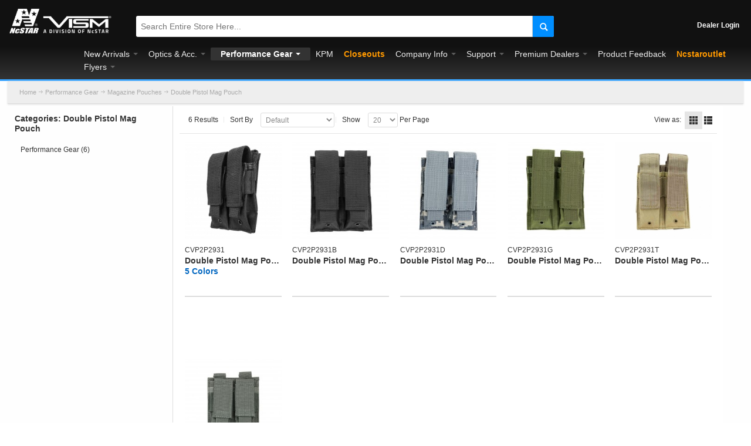

--- FILE ---
content_type: text/html; charset=UTF-8
request_url: https://www.ncstar.com/performance-gear/magazine-pouches/double-pistol-mag-pouch/
body_size: 28193
content:
<!DOCTYPE html>
<html style="" 
  lang="en" class="page-type-magento_layout" data-baseurl="https://www.ncstar.com/" data-theme-configurable="false" data-theme-design="ultimo_one">
<head>
    <meta http-equiv="Content-Type" content="text/html; charset=utf-8" />
        <title>Double Pistol Mag Pouch NcSTAR.com</title>
    <meta name="viewport" content="width=screen-width, initial-scale=1, maximum-scale=1" />
    <meta name="description" content="Holds 2 each standard capacity Double Stack Pistol Magazines with Pull Tabs are adjustable for magazine height and are also removable, uses Hook and Loop fasteners" />
    <meta name="keywords" content="" />
        <link rel="canonical" href="https://www.ncstar.com/performance-gear/magazine-pouches/double-pistol-mag-pouch/">
        <link rel="dns-prefetch" href="https://www.ncstar.com" />
    <link rel="dns-prefetch" href="//www.google-analytics.com" />
    <link rel="dns-prefetch" href="//themes.googleusercontent.com" />
    <link rel="dns-prefetch" href="//ajax.googleapis.com" />

    <link href="https://cdn.mysagestore.com/6327adfd21bf75a59cceb68a23b33e02/contents/global/logo32px.png" rel="shortcut icon" type="image/x-icon" />
<link href="https://cdn.mysagestore.com/6327adfd21bf75a59cceb68a23b33e02/contents/global/logo32px.png" rel="icon" type="image/x-icon" />


        <meta name="robots" content="INDEX,FOLLOW" />
    <meta property="og:title" content="Double Pistol Mag Pouch NcSTAR.com" />
    <meta property="og:url" content="https://www.ncstar.com/performance-gear/magazine-pouches/double-pistol-mag-pouch" />
    <meta property="og:type" content="website"/>
        <meta property="og:description" content="Holds 2 each standard capacity Double Stack Pistol Magazines with Pull Tabs are adjustable for magazine height and are also removable, uses Hook and Loop fasteners" />
        
    <script type="text/javascript">
        var onepageEvents = {};
        var theme = "magento";
        var base_url = "https:\/\/www.ncstar.com\/",
        doller = "US&#36;",
        mouse_over_image_zoom = 0,
        split_product = 0,
        auto_complete_city = false,
        auto_complete_metro = false,
        metro_zone_field = "0",
        metro_zone_value = "0",
        infortisTheme = { responsive: true, maxBreak: 1280 },
        optionalZipCountries = ["HK","IE","MO","PA"];
        FRACTIONAL_QUANTITY = '0';
        var XMSiteSettings = {
            'currency': 'USD',
            'FbqEnabled': false,
            'AjaxPreloaderEnabled': false        };
            </script>

        <script type="text/javascript">
        //BoF GOOGLE ANALYTICS
        (function(i,s,o,g,r,a,m){i['GoogleAnalyticsObject']=r;i[r]=i[r]||function(){
        (i[r].q=i[r].q||[]).push(arguments)},i[r].l=1*new Date();a=s.createElement(o),
        m=s.getElementsByTagName(o)[0];a.async=1;a.src=g;m.parentNode.insertBefore(a,m)
        })(window,document,'script','//www.google-analytics.com/analytics.js','ga');

        ga('create', "UA-33844454-1", 'auto', {'allowLinker': true});
	    ga('require', 'ec');
		ga('require', 'linker');
		ga('linker:autoLink', ["https:\/\/www.ncstar.com\/"]);
		ga('set', 'forceSSL', true);
        //EoF Google Analytics

        
            </script>
            <!-- Bof Global site tag (gtag.js) - Google Analytics 4 -->
    <script async src="https://www.googletagmanager.com/gtag/js?id=G-MRR9Z3KRPQ"></script>
    <script>
        window.dataLayer = window.dataLayer || [];
        function gtag(){dataLayer.push(arguments);}
        gtag('js', new Date());

        gtag('config', 'G-MRR9Z3KRPQ');
    </script>
    <!-- EoF Global site tag (gtag.js) - Google Analytics 4 -->
    
            <!-- SOF: Bing Tracking -->
                <!-- EOF: Bing Tracking -->
        
    
    <link rel="stylesheet" type="text/css" href="//www.ncstar.com/dist/4.129.2-49d6a954-prod_us/skins/styles/inherit/main.bundle.optimize.css?4.129.2-49d6a954-prod_us"
         />
    <link rel="stylesheet" type="text/css" href="//www.ncstar.com/dist/4.129.2-49d6a954-prod_us/skins/styles/inherit/ultimo_one.bundle.optimize.css?4.129.2-49d6a954-prod_us"
         />
    <link rel="stylesheet" type="text/css" href="//www.ncstar.com/dist/4.129.2-49d6a954-prod_us/skins/styles/magento/ultimo_one.bundle.optimize.css?4.129.2-49d6a954-prod_us"
         />
    <link rel="stylesheet" type="text/css" href="//www.ncstar.com/dist/4.129.2-49d6a954-prod_us/scripts/legacy/requirejs/requirejs/bundles/ProductSearch/styles/Frontside/ProductSearchFrontside/search.css?4.129.2-49d6a954-prod_us"
         />

    <script
        type="text/javascript"
        src="//www.ncstar.com/assets/app/public/scripts/yarn/vendor/jquery/dist/jquery.min.js?4.129.2-49d6a954-prod_us"
            ></script>
    <script type="text/javascript">
	$(document).ready(function(){
	    // remove specific products for international customer
	    var logoUrl = $(".logo img").attr('src');
	    if(logoUrl.indexOf('Intel') != -1) {
	    	$('ul.products-grid li.item').each(function() {
		    	var title = $(this).find('.desc').html()
		    	if(title.includes("Muzzle Brake") || title.includes("Ceramic &amp")) {
		        	$(this).remove();
		    	}
		    })
	    }    
	});
</script>
<!-- loading processing bar -->
<script src="https://cdnjs.cloudflare.com/ajax/libs/pace/1.0.2/pace.min.js"></script>
<link rel="stylesheet" type="text/css" href="https://cdnjs.cloudflare.com/ajax/libs/pace/1.0.2/themes/blue/pace-theme-minimal.min.css">
<!-- <div>
     <img src="https://cdn.mysagestore.com/6327adfd21bf75a59cceb68a23b33e02/contents/ckfinder/images/Covid.jpg" />
</div> -->

        
    <script>
        let baseThemeConfig = false    </script>

    <style>/* 161933000055841 */.isPublic ul.products-grid li.item { min-height:350px;}@keyframes bannerAnimation { from { opacity:0.1; height:0; } to { opacity:1; Height:500px; }}@keyframes imgSlideDown { from{ opacity:0.1; height:0px; } to{ opacity:1; height:250px; }}@keyframes productImgAnimation { from{ opacity:0.1; } to{ opacity:1; }}@keyframes fadeInAnimation { from{ opacity:0.1; } to{ opacity:1; }}.comingSoonTag,.newTag{ position:absolute; top:10px; right:10px; background:#9e9e9e; padding:5px 8px; border-radius:3px; color:#f8f8f8; font-weight:bold; font-size:0.8em;}.newTag { background:#ee001c;}.breadcrumbs ul { padding-left:20px;}ul.products-grid li.item div:nth-child(3){ border-bottom:2px solid #ddd;}ul.products-grid li.item .display-onhover{ border-bottom:0px !important;}.home-container .col-main .grid-container img.lazyOwl{ max-width:100% !important;}.owl-stage-outer .owl-stage .owl-item { height:auto !important;}.discription-tab{ display:flex;}.discription-img{ flex:1;}.discription-content{ flex:2; padding:20px; padding-top:0px;}.tier-prices{ display:none;}.short-description .product-name .item-code,std secondary-desc{ animation-name:fadeInAnimation; animation-duration:1s;}dl.last { font-size:16px;}.variations .swatchesCon.list .swatch.selected .border.loading { opacity:0.8; background-size:50px;}.button.btn-cart.add-cart-button.btn-processing span span { opacity:0.8; background-size:25px; border-radius:3px;}#search:hover { background-color:#eee; box-shadow:0px 2px 10px #eee; -moz-transition:all 0.5s; -webkit-transition:all 0.5s; transition:all 0.5s;}.swatchesCon .previewCon{ display:none !important;}input.input-text:hover,input.input-text:focus{ background:#f8f8f8;}.product-view .add-to-cart { width:100%;}.product-view .btn-cart span:hover { background:linear-gradient(#9ed3ff,#45a9ff);}.product-view .btn-cart span:active { background:linear-gradient(#78c1ff,#0a8eff);}#add-to-cart-block button{ margin-top:10px; border-radius:3px;}#add-to-cart-block button span { box-shadow:0 4px 8px 0 rgba(0, 0, 0, 0.2), 0 6px 10px 0 rgba(0, 0, 0, 0.19);}#add-to-cart-block button span:active { box-shadow:0 2px 4px 0 rgba(0, 0, 0, 0.2), 0 3px 5px 0 rgba(0, 0, 0, 0.19);}.gen-tabs .acctab:hover, .gen-tabs .acctab:focus, .gen-tabs .acctab.current,.gen-tabs .tabs a.current{ color:#333; font-weight:bold; padding-left:15px; padding-right:15px;}.product-type-data .qohcon { background:#eeeeee; border-radius:18px; padding-right:10px;}.vertnav li.current > a:hover, .vertnav li.current > a { color:#333; font-weight:bold; background:#e5e5e5; border-radius:2px;}.item .product-image-wrapper img, .product-image, .more-images .owl-stage-outer { animation-name:productImgAnimation; animation-duration:1s;}.first .slider-arrows2{ animation-name:bannerAnimation; animation-duration:2s;}.nav-regular li.nav-5 > a > span,.nav-regular li.nav-10 > a > span /* added in 215471823337289 */ { color:#ff9900; font-weight:bold;}#nav .nav-panel--dropdown a{ color:#eee !important;}.nav-mobile .nav-item.level0 > .opener:before { font-size:16px; color:white;}#nav .nav-item.level0.parent > a .caret { border-top-color:white;}.nav-regular .nav-item.level0.active a.level-top { color:white !important; font-weight:bold;}.footer .buttons-set .back-link:hover small, .footer .slider-arrows1 .owl-controls.clickable .owl-buttons div:hover, .footer .slider-arrows2 .owl-controls.clickable .owl-buttons div:hover, .footer .slider-arrows3 .owl-controls.clickable .owl-buttons div:hover, .footer .gen-slider-arrows1 .direction-nav a:hover, .footer .gen-slider-arrows2 .direction-nav a:hover, .footer .gen-slider-arrows3 .direction-nav a:hover, .footer .slider-pagination1 .owl-controls.clickable .owl-page:hover span, .footer .slider-pagination2 .owl-controls.clickable .owl-page:hover span, .footer .accordion-style1 .opener:hover, .footer .collapsible .opener:hover { background-color:#008eff;}.form-search .button-search span { background-position:-57px -157px; opacity:1;}.user-menu .icon.i-cart { background-position:-457px -58px;}.header-main .user-menu { padding-bottom:5px;}.cart_quantity { line-height:35px;}.item .cart_quantity { line-height:15px;}.item .cart-link { min-height:0px; text-align:left;}.product-shop .cart-link { display:inline-block;}.block-related .section-title { padding:0px 0px 15px;}.block-related-slider { padding:25px; border:1px solid #ddd; border-radius:4px; box-shadow:3px 3px 5px #ddd; background:white;}.gen-tabs .tabs a { background-color:#767676; color:#f5f5f5;}.productTabContent .data-table { background:#888; color:white;}.gen-tabs-style1{ margin-bottom:20px;}#filter_list_box dt { margin:0px;}.accordion-style1 li a { border:0px; padding:1px 10px;}.sidebar .block-title { font-size:14px; font-weight:bold; border-bottom:0px;}.breadcrumbs li span.breadcrumb-separator { height:12px;}.variations .swatchesCon.list .swatch, .variations .swatches-con.list .swatch { height:65px !important; width:22%; border:1px solid #ddd; border-radius:3px; display:flex !important; align-items:center;}.variations .swatchesCon.list .swatch .text, .variations .swatches-con.list .swatch .text { border:0px !important; height:65px !important; font-size:0.8rem; line-height:65px !important;}.variations .swatchesCon.list .swatch.selected .text, .variations .swatchesCon.list .swatch.available:hover .text, .variations .swatches-con.list .swatch.selected .text, .variations .swatches-con.list .swatch.available:hover .text { height:65px; line-height:auto; width:90%;}.preview { position:absolute !important;}.variations .swatchesCon.list .swatch .image, .variations .swatches-con.list .swatch .image { height:55px !important; width:auto !important; margin-left:auto; margin-right:auto;}.product-view .short-description { margin:25px 0px 0px 0px; border-bottom:1px solid #ccc;}.category-products-grid .item{ border-top:0px;}.inner .feature-wrapper { overflow:hidden}.product-type-data .feature { width:100%; text-align:left; background-color:#eeeeee; border-radius:3px; animation-name:fadeInAnimation; animation-duration:1s;}.feature span { display:inline-block !important; font-size:16px;}.ins-row { display:flex; overflow-x:auto; -webkit-overflow-scrolling:touch;}td.saved_cart_image { margin:0px;}.mobnav-trigger, .nav-mobile li.level0 > a { font-size:14px;}.header-main { text-align:center;}.acco .nav-item > a { padding:5px 50px 5px 10px !important;}#shopping-cart-table .description { display:none !important;}#shopping-cart-table .item-secondary-heading { font-size:18px !important;}#shopping-cart-table .product-name .item-code { white-space:normal;}#shopping-cart-table .item-options { display:none !important;}#shopping-cart-table input.input-text { margin-left:0px;}.display-onhover .item-qoh { color:#000 !important}.products-grid .item div.display-onhover { display:block !important}.owl-pagination .active span { background-color:#35a2ff !important;}button.button span span { border-width:0px !important}#grid_187 h3.section-title,#grid_8167 h3.section-title,#grid_20478 h3.section-title, #grid_23787 h3.section-title{ color:#333333; background-color:#ffffff; font-size:22px; font-weight:600; padding:30px 0 0px 50px; text-align:left; border-bottom-width:0px; border-top:12px solid #eeeeee; border-left:6px solid #eeeeee; border-right:6px solid #eeeeee; font-family:Arial, Helvetica, sans-serif;}#grid_187 .itemslider-wrapper,#grid_8167 .itemslider-wrapper,#grid_20478 .itemslider-wrapper, #grid_23787 .itemslider-wrapper{ border-bottom:0px solid #eeeeee; border-left:6px solid #eeeeee; border-right:6px solid #eeeeee;}#grid_187 .owl-pagination,#grid_8167 .owl-pagination,#grid_20478 .owl-pagination{ position:relative;}.products-grid .item { padding-bottom:0px; padding-top:0px;}#grid_185 .owl-carousel,#grid_8161 .owl-carousel{ border-bottom:3px solid #35a2ff;}.slider-pagination2 .owl-controls .owl-page span,.slider-pagination1 .owl-controls .owl-page span { width:25px; height:5px; background:rgba(245, 245, 245, 0.8); margin:5px; border-radius:1px;}.slider-pagination2 .owl-controls .owl-page.active span,.slider-pagination1 .owl-controls .owl-page.active span{ width:25px; height:5px; background:#35a2ff; margin:5px; border-radius:1px;}.tier-prices { margin:0 0 10px; padding-left:0px;}.container1-wrapper .add-cart-wrapper { padding-bottom:5px !important;}.container1-wrapper .add-cart-wrapper button { width:100% !important;}.item .add-cart-wrapper { position:relative !important}.product-secondary-column .inner .top-border { margin:0px; padding:0px; border:0px;}.box-brand { margin-bottom:10px;}.box-brand img { margin:0px;}.product-img-column { margin-top:25px;}.pagination-pos-over-bottom-right .owl-pagination,.slider-pagination1 .owl-pagination{ text-align:center; width:100%; left:0px; position:absolute; bottom:.25%; right:1.5%;}.owl-stage .owl-item .product-name { margin:5px;}.product-form .product-name { margin-top:3px; display:flex}.product-name h4.item-code { padding-right:10px; font-size:1.3333em !important; line-height:1.25em !important;}.product-name .barcode { padding-left:11px; line-height:1.25em; border-left:solid 1px #333333; padding-bottom:0px; margin-bottom:10px;}.owl-carousel .owl-item { padding-bottom:0px !important;}.owl-carousel .owl-item .item-code { font-weight:bold;}.owl-carousel .owl-nav button.owl-next, .owl-carousel .owl-nav button.owl-prev, .owl-carousel button.owl-dot { color:inherit; border:none; padding:0!important; font:inherit; width:40px; height:10px; background:rgba(238, 238, 238, 0.8) !important; margin:0 5px; border-radius:1px; -webkit-transition:margin-bottom 0.5s; transition:margin-bottom 0.5s;}button.owl-page.owl-dot.active { background-color:#35a2ff; margin-bottom:5px;}.instagram-media { margin-right:10px; max-width:400px;} .nav-regular .nav-item.level0.active { background:#333; border-radius:2px; padding:0 8px;}.nav-regular .nav-item.level0.active a span{ color:white;}.variations .swatchesCon.list .swatch.selected .border, .variations .swatchesCon.list .swatch.available:hover .border, .variations .swatches-con.list .swatch.selected .border, .variations .swatches-con.list .swatch.available:hover .border, .variations .swatchesCon.list .swatch.selected .text, .variations .swatchesCon.list .swatch.available:hover .text, .variations .swatches-con.list .swatch.selected .text, .variations .swatches-con.list .swatch.available:hover .text{ border:1px solid #35a2ff; border-radius:3px; background:rgba(53, 162, 255, 0.5); line-height:65px; width:100%; box-sizing:border-box;}.product-options dd select{ width:90%}#variant_clear_all span span{ line-height:0px}#opc-login h3,#subscribe-form label,.accordion .heading,.block .block-title,.box-account .box-head h2,.caption .heading,.feature .heading,.footer .heading,.gen-tabs .tabs a,.main-font,.mobnav-trigger,.nav-mobile li.level0>a,.nav-mobile li.level1>a,.nav-mobile li.level2>a,.nav-regular .nav-submenu--mega>li>a,.nav-regular li.level0>a,.order-items .order-comments h2,.order-items h2.sub-title,.order-items h2.table-caption,.product-view .box-reviews dt .heading,.products-grid .product-name,.products-list .product-name,.section-title,h1,h2,h3,h3.product-name,h4,h5{ font-family:arial,sans-serif}.collapsible .block-title{ color:white;}.center{ text-align:center}#nav li.nav-item--home{ display:none}.home-container .col-main #grid-container-92,.home-container .col-main #grid-container-92 .grid12-12,.home-container .col-main #grid-container-92,.home-container .col-main .grid-container,.home-container .col-main .grid-container .grid12-12,.home-container .col-main .grid-container,.home-container .in-col1{ margin:0; width:100%;}.home-container .col-main .grid-container img.lazyOwl{ margin-left:auto; margin-right:auto}.home-container #grid-container-94 .owl-item .item{ margin-left:2%; margin-right:2%}#grid_188{ margin:0; width:100%}.grid-promote{ padding:0; margin:0; width:25%}#grid_188 .panel,.grid-promote .panel{ margin-bottom:0px}#grid_188 .panel:hover,.grid-promote .panel:hover{ cursor:pointer}.grid-promote .panel-body{ padding:0px; overflow:hidden;}.grid-promote .panel-body img{ height:250px; width:auto !important; max-width:none;}.grid-promote .panel-head{ text-align:center; font-size:22px; padding:20px 0px 5px 0px; background:#0e0e0e; font-weight:400;}.hot-deals{ margin:10px 20px}.account-login{ padding:20px 10px; min-height:500px}.manual-panel h2,.tv-panel h2{ min-height:60px}.form-search .button-search{ border-left:solid 1px #cbcbcb; background:#008eff; border-top-right-radius:3px; border-bottom-right-radius:3px;}#search{ background:#fff; border-color:transparent; border-bottom:solid 1px #e5e5e5; border-radius:3px; color:#333; font-size:14px}button.button:hover span{ background-color:#35a2ff}.links>li>a:hover{ background-color:transparent; color:#fff!important}.slider-arrows2 .owl-controls .owl-buttons .owl-prev{ left:10px; background-color:rgba(238,238,238,.7); border-radius:25px}.slider-arrows2 .owl-controls .owl-buttons .owl-next{ right:10px; background-color:rgba(238,238,238,.7); border-radius:25px}.btn-sidebar,.btn-sidebar-hide{ position:fixed; top:150px; z-index:0; display:none}.btn-sidebar-hide{ z-index:3}#sidebar_button,#sidebar_button_hide{ width:30px; height:50px; border:1px solid #ddd; background-color:rgba(0,0,0,.5); border-radius:3px; font-size:25px; font-weight:700; color:#fff; cursor:pointer}#newsletter-validate-detail .input-box{ line-height:36px; margin:5px}#newsletter-validate-detail .button{ line-height:36px; margin:4px 5px}#newsletter-validate-detail button.button span{ background-color:#35a2ff; color:#fff}.footer, .footer a{ color:#ddd}.footer button.button span,.my-account button.button span span,.page-type-user a.button span,.product-view .btn-cart span,button.btn-checkout span{ background-color:#333; color:#fff; border-radius:3px; background:-webkit-linear-gradient(#88c8ff,#29f); background:-o-linear-gradient(#88c8ff,#29f); background:-moz-linear-gradient(#88c8ff,#29f); background:linear-gradient(#88c8ff,#29f)}#newsletter-validate-detail .button.button.btn-inline span span,.my-account button.button.btn-inline span span,.page-type-user a.button.btn-inline span span,.item button.button span span{ padding:0 25px; border:1px solid #ccc; border-radius:3px; height:25px !important; line-height:25px !important;}button.button span{ float:none; background:linear-gradient(#6ebcff,#29f); color:#ffffff; border-radius:5px;}button.btn-proceed-checkout span span{ line-height:50px !important; height:50px !important; font-weight:bold; font-size:16px;}#save-cart span span,#quotebtn span span,button.btn-continue span span { background:linear-gradient(#ccc,#999);}input.input-text,select,textarea{ padding:4px; text-overflow:ellipsis}input.input-text,select{ height:25px; border-radius:3px !important; margin-left:10px}#checkout-review-table-wrapper input.input-text,.input-box input.input-text{ margin-left:0}.product-view .btn-cart span span{ width:inherit}.add-to-cart .button{ margin-right:0; width:inherit}.nc-container{ padding-top:0; padding-bottom:0; max-width:2200px; width:100%; margin:auto; background-color:#fefefe}.nav .grid-full,.nav.has-outline>.grid-full{ margin-top:0; margin-bottom:0}.xm-grid-header .grid12-12{ width:100%; margin:0}.nc-outlet-container{ padding-left:15%; padding-right:15%; width:70%; height:0}.header-primary{ padding-top:12px}.nav-regular{ background-color:transparent}#nav .nav-item.level0 a.level-top,.mobnav-trigger span{ color:#eeeeee; padding:1px 9px; line-height:20px;}.user-menu a{ color:#fff; font-weight:700}.container{ max-width:1500px}.sidebar-flex{ display:-webkit-flex; display:flex}nav.nav{ width:100%; border-bottom:3px solid #35a2ff; background-image:linear-gradient(#111, #333); margin:0; max-width:none;}#nav,.mobnav-trigger{ border-bottom:0 solid #333; padding:2px 0 10px}.mobnav-trigger{ border-bottom:1px solid transparent}.nav-regular li.level0>a{ text-transform:capitalize}.nav-regular li.level0:hover { background-color:#333; border-radius:2px;}ul.module-sub-categories>li.nav-item-origin>a.module-sub-categories-title{ text-transform:capitalize; font-size:15px; font-weight:bolder; padding:0px; margin:10px 0px; display:block;}.mobnav-trigger .trigger-icon .line{ background-color:#fff; height:2px;}.mobnav-trigger.active,.mobnav-trigger:active,.mobnav-trigger:focus,.mobnav-trigger:hover,.nav-mobile .nav-item.level0 a.level-top:active,.nav-mobile .nav-item.level0 a.level-top:focus,.nav-mobile .nav-item.level0 a.level-top:hover,.nav-regular .nav-item.level0 a.level-top:active,.nav-regular .nav-item.level0 a.level-top:focus,.nav-regular .nav-item.level0 a.level-top:hover,.nav-regular .nav-item.level0.active>a{ background-color:transparent}.nav-regular .nav-item.level0 a.module-sub-categories-title:hover{ border-bottom:1px solid #35a2ff}.nav-regular .classic .nav-panel--dropdown,.nav-regular .mega .nav-panel--dropdown,.nav-regular li.level0 .nav-panel--dropdown{ border-top:3px solid #35a2ff}.nav-regular .nav-panel--dropdown{ -moz-box-shadow:0 50px 30px rgba(0,0,0,.6); -webkit-box-shadow:0 50px 30px rgba(0,0,0,.6); box-shadow:0 50px 30px rgba(0,0,0,.6)}.nav-panel-show{ display:none; margin-top:20px}#li_link_register{ display:none}.header-top-container{ background-color:#f8f8f8}#nav .nav-panel--dropdown a:hover{ color:#35a2ff; font-size:bold}.module-sub-categories ul:not(:first-child) li{ padding:0; background:0 0}.module-sub-categories div.nav-item{ margin-bottom:1%}.module-sub-categories div.nav-item>.module-sub-categories-title{ padding:5px 0; font-family:Arial; font-weight:700;}#nav .nav-panel-inner{ padding:10px 10px 30px; background-image:radial-gradient(#111, #333);}#nav .nav-panel--dropdown{ left:-12.5%!important; width:112.5%!important}.nav-mobile .nav-item.level0>a:hover,.nav-regular .nav-item.level0:hover>a{ background-color:transparent; color:#fff}.header-primary{ background-color:transparent!important}#nested-container-94,ul.nav-panel-show{ background-color:#fff}.header-primary-container{ background:#111;}.header .logo{ margin-bottom:-23px; width:300px; height:100px; animation-name:productImgAnimation; animation-duration:1s;}.header .logo-wrapper{ text-align:center; padding-top:0}/* Jess 215470330756548 */.header .logo { width:180px; height:90px;}/* End Jess 215470330756548 */.add-cart-wrapper #unit-messure-wrapper,.add-to-cart .qty-wrapper{ text-align:left; font-weight:700}.nav-container ul.grid-full{ margin-left:10%}.nav-regular li.level0>a{ font-size:14px; line-height:30px; font-family:Arial, Helvetica, sans-serif; font-weight:normal;}.search-wrapper-centered .form-search input{ border-radius:4px}.search-wrapper{ padding:5px 0px;}.links>li,.links>li>a{ line-height:1em}ul.nav-panel-show{ position:absolute; border:1px solid #35a2ff; border-radius:3px; padding:10px}#nested-container-92{ margin-bottom:0px}#nested-container-817,#nested-container-818,#nested-container-7660,#nested-container-92{ width:100%; margin-left:0}.secondary-desc{ font-size:21px; font-weight:700; line-height:1.2;}.desc{ font-size:16px; font-weight:700}.add-to-cart .qty-wrapper{ float:left}.container1-wrapper{ padding:15px 0; margin:15px 0; border:1px solid #e5e5e5}.add-cart-wrapper .add-to-cart .v-center{ display:block; margin:0px; line-height:35px;}.panel-manual h4{ white-space:nowrap; text-overflow:ellipsis; overflow:hidden}.manual-panel{ padding:10px; border:1px solid gray; border-radius:4px}.horizontal-section .page-content{ margin:0}#payment1,#payment1+label{ display:none}.registered-users .content h2{ background:#333; color:#fff; padding:15px; border-radius:5px},.footer-primary-bottom-spacing .item-default p,.footer-primary-bottom-spacing h6,.footer-primary-container .block-content ul li a{ color:#ddd}.home-container .user-grid-content{ width:73%}.social-links span.icon-hover:hover{ background-color:#35a2ff}.footer-container2{ background-image:radial-gradient(circle, #333333, #222222, #111111);}.footer-primary-container{ padding-top:15px; background-color:transparent}.footer-primary{ padding-top:10px}.footer-primary-container .section{ padding-top:00px; padding-bottom:0}.footer-top-container .section{ padding-bottom:0}.footer-bottom-container .item-left{ text-align:center; float:none}.footer-primary-container .block-content ul{ list-style-type:none}.footer-primary-container .block-content ul li{ padding:0}.index-row{ display:flex; margin-left:-2%; width:103%; border-top:solid 1px #ccc; margin-bottom:1%}.ref-index-6{ margin:0; width:50%}.has-sidebar{ flex:4; width:73%; margin:0}.flex2,.grid-col2-sidebar{ flex:1}.flex2{ flex:2}.flex3{ flex:3}.ref-index{ width:100%!important}.ref-index img{ width:100%}.ref-index-4{ width:32%; margin-left:0; margin-right:.5%}.ref-index-8{ margin:0; width:67.5%}.ref-index-8 img{ margin-bottom:5px}.ref-scope{ margin-left:-1%; width:104%}#grid_205,.img-index{ margin:0}.img-index img:hover{ border-color:#35a2ff; box-shadow:0 4px 8px 0 rgba(0,0,0,.2),0 6px 20px 0 rgba(0,0,0,.19)}.img-index img{ border:2px solid #fff}.horizontal-section{ margin-top:0; padding-top:0}.horizontal-section .ref-index{ margin-bottom:-22px!important}.product-shop .action-box { margin:0px 0px;}.category-products .product-shop-inner .desc{ text-align:left; white-space:nowrap; overflow:hidden; text-overflow:ellipsis; font-size:14px; font-weight:600; color:#0066c0; min-height:36px; padding-bottom:3px;}.category-products .product-shop-inner .desc:first-line{ color:#333333;}.category-products .product-shop-inner span.item-code,.panel-heading,table th{ font-weight:400}.category-products .product-shop-inner{ margin-top:10px}.category-products .price-box,.category-products .product-shop-inner,.category-products .stock-status{ text-align:left}.panel-default{ border:1px solid #ffffff; border-radius:5px; margin-bottom:20px; background-color:#fff}.grid-promote .panel-default { border:6px solid #eeeeee; border-radius:0px; color:white}.grid-promote .panel-default:hover { border-color:#35a2ff; -moz-transition:all 1s; -webkit-transition:all 1s; transition:all 1s;}.panel-default .panel-body img{ border-radius:0px;}.breadcrumbs,.panel-heading,table td,table th{ border-bottom:solid 1px #ddd}.panel-heading{ font-size:16px; padding:20px}.panel-heading p{ white-space:nowrap; overflow:hidden; text-overflow:ellipsis; margin-bottom:0}.panel-body{ padding:10px}.panel-footer{ border-top:solid 1px #ddd; padding:10px}.panel-catalog .panel-body{ padding:0}.row{ display:inline-block; margin-bottom:15px; padding:0 30px}.category-products-grid .category-list-tab,.fadein,.page-title{ display:none}table td,table th{ margin:10px 0; padding:10px}.breadcrumbs{ padding-bottom:10px; padding-top:10px; margin:0px 0px 4px 0px; box-shadow:0 1px 3px #ddd; width:100% !important; background-color:#eee;}li.item form.validation .actions{ position:relative!important; text-align:left !important;}li.item form.validation .qty-wrapper, .item .add-cart-wrapper .qty-wrapper{ display:inline-block; margin:0; margin-right:2px;}li.item form.validation button.btn-cart, .item .add-cart-wrapper button.btn-cart,li.item form.validation button.btn-cart, .item .add-cart-wrapper .qty-in-cart{ display:inline-block;}.item .add-cart-wrapper button.btn-cart { width:auto; padding-left:0%;}li.item form.validation .qty-wrapper input.qty-box{ margin:0}li.item form.validation button.btn-cart span span, .item .add-cart-wrapper button.btn-cart span span{ padding:0 10px}.category-products ul.products-list li.item{ max-height:209px; overflow:hidden}.category-products ul.products-list .category-list-tab{ max-height:140px; overflow:hidden}.category-list-tab ul{ list-style:disc inside}.item .product-image-wrapper{ overflow:hidden; border-radius:3px;}.item .product-image-wrapper img{ -moz-transition:all 1s; -webkit-transition:all 1s; transition:all 1s;}.item .product-image-wrapper:hover img{ -moz-transform:scale(1.2); -webkit-transform:scale(1.2); transform:scale(1.2);}.display-onhover .item-qoh{ text-align:left; color:#ff6550}.pagination{ font-size:16px; color:gray}.pagination li.current{ color:#000}.toolbar { border-top:0px;}.toolbar-bottom .toolbar .pager{ background-color:#ffffff; border-radius:3px; padding:0; border-color:#f4f4f4}.sorter{ padding-top:0; padding-bottom:0;}.opc .section.allow.active,.opt-index:hover{ box-shadow:0 4px 8px 0 rgba(0,0,0,.2),0 6px 20px 0 rgba(0,0,0,.19)}.std p.products-group-img{ text-align:center; width:102%; margin-left:-1%; margin-top:-5px}.products-group-img img{ width:100%; height:auto; padding:1px 0}.grid-col2-main{ border-left:solid 1px #ddd; margin:0; padding:1px .9% 1%; background-color:#fff}.sorter{ padding-left:15px}.products-group-img{ margin:0}#grid-container-97 .panel-body{ padding:0}#grid-container-97 .panel-footer{ padding:10px 15px; background-color:#333; color:#f0f0f0; font-size:16px; border-top:solid 3px #35a2ff}#grid-container-97 .panel-footer .title{ white-space:nowrap; overflow:hidden; text-overflow:ellipsis}#grid-container-97 .panel-footer .title a{ color:#f8f8f8}#grid-container-97 h2{ padding-left:14px; margin-bottom:20px}#grid-container-97 .row{ border-bottom:solid 1px #f0f0f0; display:inline-block}#cart_ponumber_label,#comments-label,.customer-who-bought,.customer-who-bought+div.itemslider-wrapper{ display:none}.about-us-text{ padding:30px 10px}.contact-info{ margin-top:20px}.contact-info .panel-heading{ background-color:#030303}.contact-info .panel-heading h3{ margin:0; color:#ccc}.contact-info .panel-default{ border-color:#888}#uom_on_product_page{ float:left; margin:5px 0 10px; line-height:26px}.barcode{ font-size:16px; padding:0 24px 10px 0;}.product-secondary-column .block_product_secondary_bottom ul li,.product-view .box-tabs .std ul li,.product-view .short-description .std ul li{ margin-top:5px}.std ul li a { color:#333333}.productTabContent li span a,.productTabContent p span a,.productTabContent li a{ color:#008aff !important}ul.products-grid li.item{ padding-bottom:10px!important; padding-top:10px!important;}.video{ width:100%; height:500px; margin-top:30px;}.opt-index-container{ width:105%; margin:-5px 0 0 -2.5%}.opt-index{ width:49.8%; margin-bottom:2px; margin-left:.1%; margin-right:.1%}.gen-tabs .tabs-panels{ padding:25px}.tabs-panels{ border-left:solid 1px #ddd; border-bottom:solid 1px #ddd; border-right:solid 1px #ddd; border-radius:4px; padding:20px; min-height:100px; box-shadow:3px 3px 5px #ddd;}.price-box .regular-price .price{ color:#000; font-weight:600}.price-box .special-price,.price-box .old-price{ display:inline-block; margin-right:5px;}.price-box .old-price { font-size:12px; font-weight:400; color:#333;}.old-price .price-label,.special-price .price-label { display:none;}.product_pricetag{ font-size:12px; margin-right:3px;}.products-grid .price-box{ margin:0px 0 10px; font-size:16px; font-weight:600}.availability{ color:#000; font-weight:700}.dealer-link,form.productCon .grid12-4 .container1-wrapper,form.productCon .grid12-4 .product-type-data{ border:0px solid #dbdbdb; padding:0px; margin-top:8px; margin-bottom:10px; border-radius:3px;}.dealer-link ul li img { width:60px;}.dealer-link ul li { font-size:16px; background:none;}.dealer-link ul li a { color:#0088ff;}.dealer-link h3 { font-size:16px; font-weight:bold;}.dealer-link ul li button { padding:8px 20px; border-radius:3px; border-width:0px; background:linear-gradient(#6ebcff,#29f); width:60%;}.custom-sidebar-right .inner{ padding-left:0; border-left:0 solid #e5e5e5}form.productCon .grid12-4 .container1-wrapper .add-cart-wrapper{ margin-top:0}.product-view .img-box-style1 .product-image{ border:0 solid #eee}.product-img-column .short-description{ margin:1%; padding-top:20px;}.product-img-column .secondary-desc{ padding:0px 0 10px}.product-view .product-type-data{ margin:5px}.container1-wrapper .product-type-data{ margin:0px !important; border:0px !important; padding:0px !important;}.product-view .product-type-data>.price-box{ border-top:0; margin:0 0 10px; padding-left:0px}/*.product-view .product-type-data>.price-box span.price{ font-size:18px!important}*/#regular-price .product_pricetag{ font-size:16px;}.productTabContent ul li{ font-family:HelveticaNeue-Light,Helvetica-Light,HelveticaNeue,Helvetica,Arial,sans-serif; line-height:19px; font-size:16px}.productTabContent{ overflow-x:auto;}form.productCon .container1-wrapper{ border-radius:5px}.productComments{ height:0}.tab-manual img{ width:60px; height:60px; vertical-align:middle}.tab-manual a{ font-size:16px}.cart-body{ margin:3% 5%}#checkout-progress-wrapper .block:first-child{ padding:10px; border:1px solid #ddd; border-radius:4px; margin-top:0}.opc .section.allow.active{ border:1px solid #ddd; border-radius:4px}.opc .active .step-title{ background-color:#333; cursor:default; border-bottom:solid 4px #35a2ff; border-radius:4px}.opc .allow .step-title:hover{ background-color:#333}.opc .active .step-title h2{ color:#fff}.opc .allow .step-title a{ display:block; padding:8px 15px; border-radius:5px; margin-top:2px; margin-right:20px; color:#35a2ff; font-size:bold}#checkoutSteps button.button:hover span{ background-color:#35a2ff; color:#fff}#mini-cart .caret{ border-top-color:#f8f8f8; opacity:1}.account-login .new-users{ display:none}.page-type-user .pager{ border-bottom:solid 2px #ddd; text-align:left; padding:10px 20px}#user_contents,.my-account{ margin:20px}.block-account{ margin-top:20px!important}@media screen and (min-width:978px), screen\9{ ul.nav-panel-show{ position:absolute; left:40% } .nav-container ul.grid-full{ margin-left:10.5%; width:89.5%; margin-right:0px; } .header .logo{ margin-bottom:-23px }}@media screen and (max-width:977px), screen\9{ @keyframes bannerAnimation { from { opacity:0.1; height:0; } to { opacity:1; Height:300px; } } .item .product-image-wrapper:hover img{ -moz-transform:scale(1); -webkit-transform:scale(1); transform:scale(1) } ul.nav-panel-show{ position:relative; left:0 } .module-sub-categories-img{ display:none } .nav-container ul.grid-full{ margin-left:0 } .header .logo{ margin-bottom:0; width:46px } .mobnav-trigger-wrapper{ width:100%!important } .mobnav-trigger{ background-color:transparent; padding:0 10px } .nav-mobile .nav-item.level0>a{ background-color:#888 } .header-primary-container{ padding:0 10px } .main-container{ padding:0 } .horizontal-section{ margin-top:0; padding-top:0; margin-bottom:0 } #column-7,#column-8{ text-align:center } #column-7 .item-left,#column-8 .item-right,#column-8 .item-right input{ float:none; margin:0 } .footer-primary-container .block-content ul li{ padding-right:50px } nav.nav{ background-color:#000 } #nav.nav-mobile.show{ width:100% } .grid-col2-main{ border-left:solid 0 #ddd } .mobnav-trigger,.nav-regular li.level0>a{ line-height:35px } .mobnav-trigger .trigger-icon{ padding:10px } #nav .nav-panel--dropdown{ left:0!important; width:100%!important } .gen-tabs .tabs-panels{ padding:0 !important; }}@media only screen and (max-width:767px), screen\9{ @keyframes bannerAnimation { from { opacity:0.1; height:0; } to { opacity:1; Height:500px; } } #add-to-cart-block button{ margin-top:0px; } .block-related-slider { padding:15px; } .video{ width:100%; margin:0%; } .container1-wrapper .product-shop .add-cart-wrapper { position:fixed; bottom:0; width:96%; background:white; padding:0px 10px !important; left:0px; z-index:2; border-top:1px solid #ddd; background:#f8f8f8; } .container1-wrapper .product-shop .add-cart-wrapper #add-to-cart-block { display:flex; width:100%; } .container1-wrapper .product-shop .add-cart-wrapper #add-to-cart-block .qty-wrapper { flex:1; padding:5px 5px; margin:0px; line-height:33px; padding:10px 10px; } .container1-wrapper .product-shop .add-cart-wrapper #add-to-cart-block .btn-cart { flex:2; padding:5px 10px 10px 10px; background:transparent; } .dealer-link ul li button { width:100%; } #grid_187 h3.section-title,#grid_8167 h3.section-title,#grid_20478 h3.section-title, #grid_23787 h3.section-title{ border-left:0px solid #eeeeee; border-right:0px solid #eeeeee; border-top:10px solid #eeeeee; padding:30px 0 0 0 !important; text-align:center; } #grid_187 .itemslider-wrapper,#grid_8167 .itemslider-wrapper,#grid_20478 .itemslider-wrapper, #grid_23787 .itemslider-wrapper{ border-left:0px solid #eeeeee; border-right:0px solid #eeeeee; } .clear-all-link { padding-top:10px; } .grid-promote .panel-default { border:0px solid #eeeeee; border-radius:0px; border-bottom:10px solid #eeeeee; } .product-img-column .short-description{ margin:0%; } .product-img-column { margin-top:0px; } .product-view .add-to-links { text-align:left; } .gen-tabs .tabs-panels { padding:0px; } .product-img-column { margin-bottom:0px !important; } .category-products { margin:0px 10px 10px 10px; } .page-title{ text-align:center; } .grid-col2-main{ padding:0 2% } button.new-arrivels-btn a{ font-size:15px; padding:5px } .products-list .product-image-wrapper{ width:25%!important } .products-list .product-shop{ width:50%!important } .products-list .right-column{ width:25%!important; padding:10px 0 } .horizontal-section{ margin-top:0; padding-top:0; margin-bottom:0 } .header-primary{ padding-top:5px } .grid-promote{ width:50%!important } .grid-promote .panel-head{ font-size:20px; } .grid-promote .panel-body img{ margin-left:-70% !important; } .video{ height:400px } .header .logo-wrapper{ text-align:left; width:22%!important; display:inline-block; float:left; padding-top:0; margin:13px 0 0 0; } .search-wrapper-mobile{ display:inline-block; clear:both; width:76%!important; margin:10px 0 0 } .btn-sidebar,.grid-col2-sidebar{ position:fixed; z-index:2; display:none } .col-left,.col-main,.col-right,.user-menu{ margin-bottom:0 } .search-wrapper-mobile .form-search{ width:100% } .user-menu{ text-align:center; margin-top:0; position:absolute; top:98px; right:15px; width:auto !important; z-index:1; } .grid-col2-sidebar{ background-color:#eee; top:0; padding-left:10px; height:100%; overflow:scroll; flex:1; margin-bottom:0 } #nav .nav-panel--dropdown a{ color:#eee !important; padding:5px 10px; margin:0px; } .btn-sidebar{ top:150px } .footer-primary,.footer-primary-bottom{ padding:0 } .img-index img{ width:99% } .grid-col2-main{ width:100%!important; padding:0; } .links>li>a{ line-height:3em } #mini-cart,.top-links{ float:right!important } .footer-primary-container .block-content ul{ border-top:solid 1px gray; border-bottom:solid 1px gray; padding:5px 0 } #grid_191 .section-title.padding-right{ padding-right:0!important; padding-left:10px } .opt-index-container{ width:100%!important } .data-table td,.data-table th,.my-account button.button.btn-inline span span{ padding:0 10px } .my-account .data-table td{ width:auto } #user_contents,.my-account{ margin:10px } #user_pref_col{ overflow-x:scroll } #user_pref_col select{ width:70% } .page-type-user a.button span span{ padding:0 25px; height:25px; line-height:25px } .gen-tabs.accor .tabs-panels .panel{ border:1px solid #ddd; padding:15px 5px; } .gen-tabs-style1.accor .tabs-panels{ border:none } .std p.products-group-img{ margin-top:-20px } .nav-mobile .nav-item.level0>a{ background-color:#111; padding:10px padding-right:50px; } .nav-mobile .nav-item.level0>span.opener{ height:28px; line-height:32px; width:40px; text-align:center; background:transparent; padding-left:2px; } .nav-mobile li > .opener { position:absolute; top:1px; right:0px; }}@media only screen and (max-width:479px), screen\9{ @keyframes bannerAnimation { from { opacity:0.1; height:0; } to { opacity:1; Height:300px; } } .breadcrumbs{ margin-bottom:0px; padding:5px 0px; } ul.products-grid li.item div:nth-child(3){ border-bottom:0px solid #ddd; } .discription-tab{ display:block; } .discription-content{ padding:5px; } #nav, .mobnav-trigger { padding-bottom:0px; } .cart_quantity { line-height:42px; padding-right:15px; } .pager .pages li { display:block; } #grid_185 .owl-carousel, #grid_8161 .owl-carousel { border-bottom:3px solid #35a2ff; } .category-products .product-shop-inner .desc{ font-size:16px; margin-top:0 } .ref-index{ width:100%!important } .logo-wrapper{ text-align:center; margin-top:2px } .video{ height:300px } #mini-cart .dropdown-toggle.cover>div{ padding-left:0; padding-right:0 } .links>li>a{ padding:0 2px } .itemgrid.itemgrid-adaptive .item { width:92% !important; margin-bottom:0px; border:1px solid #e5e5e5; border-radius:3px; margin:5px 0px; box-shadow:0 4px 8px 0 rgba(0, 0, 0, 0.2), 0 6px 20px 0 rgba(0, 0, 0, 0.19); background-image:radial-gradient(white, white, white, white, #eeeeee); padding-left:4%; padding-right:4%; } .sorter { box-shadow:none } .sorter .view-mode { display:none; padding-bottom:5px; padding-left:10px; } li.item form.validation button.btn-cart, .item .add-cart-wrapper button.btn-cart { float:right; } .toolbar { border-bottom:0px; } .cart .data-table tbody tr, .my-wishlist .data-table tbody tr, .my-account .data-table tbody tr, .order-review .data-table tbody tr { border:1px solid #e5e5e5 !important; box-shadow:0 4px 8px 0 rgba(0, 0, 0, 0.2), 0 6px 20px 0 rgba(0, 0, 0, 0.19); border-radius:3px; padding:10px; } .cart .data-table tr, .cart .data-table td, .my-wishlist .data-table tr, .my-wishlist .data-table td, .my-account .data-table tr, .my-account .data-table td, .order-review .data-table tr, .order-review .data-table td { width:auto; } #shopping-cart-table .product-name .item-secondary-heading { font-weight:bold; } .nav-mobile li.nav-item { margin-top:0px !important; } .nav-mobile .nav-panel-inner .opener{ color:#eee } .products-grid .product-image-wrapper { margin-top:20px; }}@media only screen and (max-width:374px), screen\9{ .header .logo-wrapper{ text-align:left; width:18%!important; display:inline-block; float:left }}/* SRVECOM-9095 */.nested-container { width:100%; margin-left:0% !important;}.box-brand img { max-width:100px; margin:10px 0 !important;}/* There's a code block for this above that probably needs to be removed... */#add-to-cart-block button { margin:10px 0; border-radius:3px; width:100%;}.product-shop .short-description { margin:25px 0px 0px 0px; border-bottom:1px solid #ccc;}.product-shop .price { font-size:18px; font-weight:600;}#product-tabs { width:90%; margin:20px auto;}.img-box-style1 .product-image { border:0; margin:15px auto;}/* End SRVECOM-9095 */.product-type-data #stocklevel { float:none;}/* Intercom ticket #161933000077221 Cart menu obstructing 'Admin' button */.dropdown-toggle { position:relative; z-index:1;}.top-links.links-wrapper-separators-left { position:relative; z-index:9999;}</style>
</head>
<body class="isPublic xm-cms-category magento_layout floating-header" 
data-product-search-ajax="https://www.ncstar.com/product-search/product-search-ajax/234" data-product-search-total-items="6" data-product-search-is-slide-load="0" data-product-search-is-related-items-enabled="0" data-product-search-variant-details-uri="https://www.ncstar.com/product-search/ajax-varaint-details" data-product-finder-label-all="All" data-product-finder-label-loading="Loading" data-product-finder-current-page="1" data-static-cdn-domain="www.ncstar.com" data-require-js-base-url="//www.ncstar.com/assets/app/public/scripts/requirejs" data-require-js-url-args="4.129.2-49d6a954-prod_us">





    <div id="root-wrapper">
        <div class="wrapper magento-content" id="top">
            <noscript>
                <div class="global-site-notice noscript">
                    <div class="notice-inner">
                        <p><strong>Javascript seems to be disabled in your browser.</strong><br>You must have JavaScript enabled in your browser to utilize the functionality of this website.</p>
                    </div>
                </div>
            </noscript>
            <div class="page">
                                <header class="header-container" id="header">
                    <div class="header-container2 container_12">
                        <div class="header-container3 grid_12">
                                                        <div class="header-top-container">

                                <div class="header-top header container clearer">
                                    <div class="grid-full">
                                                                                <div class="item item-left hide-below-960">
                                                                                            <p class="welcome-msg">Welcome Guest</p>
                                                                                    </div>

                                        <div class="item item-left">
                                                                                </div>
                                                                            </div>
                                </div>
                            </div>
                            <div class="header-primary-container">
                                <div class="header-primary header container">
                                    <div class="grid-full">
                                        <div class="header-main v-grid-container">
                                                                                        <div class="logo-wrapper v-grid grid12-4">
                                                <a class="logo" href="https://www.ncstar.com/" title="">
                                                    <strong>NcSTAR Inc.</strong>
                                                                                                            <img alt="NcSTAR Inc."
                                                             src="//cdn.mysagestore.com//6327adfd21bf75a59cceb68a23b33e02/contents/global/nc-vi-logo-300_x_80.png">
                                                                                                    </a>
                                            </div>
                                                                                        <div class="search-wrapper-centered clearer v-grid grid12-4 search-wrapper search-wrapper-mobile">
                                                <form action="https://www.ncstar.com/product_search/" id="search_mini_form" class="search" method="get" accept-charset="utf-8">
                                                                                                <div class="form-search">
                                                    <label for="search">Search:</label> <input
                                                        autocomplete="off"
                                                        class="input-text"
                                                        id="search" maxlength="128" name="q"
                                                        type="text"
                                                        value=""
                                                        placeholder="Search Entire Store Here...">
                                                    <button class="button button-search" title="Search"
                                                            type="submit">
                                                        <span><span>Search</span></span></button>
                                                    <span id="inline-search-results"
                                                          class="hide-in-mobile-menu inline-search-results"></span>
                                                </div>
                                                </form>                                            </div>
                                            <div class="user-menu clearer v-grid grid12-4">
                                                                                                                                                        <div class="line-break-after"></div>
                                                                                                        <div class="top-links links-wrapper-separators-left">
                                                        <ul class="links">
                                                                                                                                                                                            <li><a href="https://www.ncstar.com/user/login/" rel="nofollow" class="link-login" title="Dealer Login">Dealer Login</a></li>
                                                                                                                    </ul>
                                                    </div>
                                                                                            </div>
                                        </div>
                                    </div>
                                </div>
                            </div>
                            <nav class="nav-container module-category-menu">
    <nav class="nav container clearer has-outline show-bg">
        <div class="mobnav-trigger-wrapper grid-full" style="display: none;">
            <a href="#" class="mobnav-trigger">
                <span class="trigger-icon">
                    <span class="line"></span>
                    <span class="line"></span>
                    <span class="line"></span>
                </span>
                <span>
                                    Menu                                </span>
            </a>
        </div>

        <ul  itemscope itemtype="http://www.schema.org/SiteNavigationElement" class="grid-full opt-fx-fade-inout opt-sb2 xm-mega-menu-categories xm-mega-menu" id="nav">

            <li class="nav-item nav-item--home level0 level-top ">
                <a  itemprop="url" href="https://www.ncstar.com/"
                   class="level-top feature feature-icon-hover">
                                            <span class="fa fa-home"></span>
                                    </a>
            </li>

            
                <li class="nav-item level0 level-top first nav-1  nav-item--parent parent mega">

                    <a  itemprop="url" class="level-top"
                       href="https://www.ncstar.com/#"
                       target="">
                                                <span  itemprop="name">New Arrivals</span>

                                                    <span class="caret">&nbsp;</span>
                                                                    </a>

                                        <span class="opener">&nbsp;</span>
                    
                    
<div class="nav-panel--dropdown nav-panel "
     style="display:none; width: 100%">
    <div class="nav-panel-inner">

        
        <div id="row-25268" class="grid12-12">
            
            
                <div class="first grid12-12 std grid_26313 column-26313 last left">
                    <div class="module-sub-categories grid12-extend">
            <div class="grid12-4 nav-item">
                        <a  itemprop="url"                                href="https://www.ncstar.com/new-arrivals/new-optics-and-accessories/"
                class="module-sub-categories-title">
                <span  itemprop="name">New Optics and Accessories</span>
                            </a>
                    </div>
                <div class="grid12-4 nav-item">
                        <a  itemprop="url"                                href="https://www.ncstar.com/new-arrivals/new-performance-gear/"
                class="module-sub-categories-title">
                <span  itemprop="name">New Performance Gear</span>
                            </a>
                    </div>
                <div class="grid12-4 nav-item">
                        <a  itemprop="url"                                href="https://www.ncstar.com/new-arrivals/coming-soon/"
                class="module-sub-categories-title">
                <span  itemprop="name">Coming Soon</span>
                            </a>
                    </div>
        </div>
                </div>
                    </div>
            </div>
</div>

                </li>

            
                <li class="nav-item level0 level-top nav-2  nav-item--parent parent mega">

                    <a  itemprop="url" class="level-top"
                       href="https://www.ncstar.com/optics-acc/"
                       target="">
                                                <span  itemprop="name">Optics &amp; Acc.</span>

                                                    <span class="caret">&nbsp;</span>
                                                                    </a>

                                        <span class="opener">&nbsp;</span>
                    
                    
<div class="nav-panel--dropdown nav-panel "
     style="display:none; width: 100%">
    <div class="nav-panel-inner">

        
        <div id="row-25159" class="grid12-12">
            
            
                <div class="first grid12-12 std grid_26185 column-26185 last left">
                    <div class="module-sub-categories grid12-extend">
            <div class="grid12-2 nav-item parent active">
                        <a  itemprop="url"                                href="https://www.ncstar.com/optics-acc/accessories/"
                class="module-sub-categories-title">
                <span  itemprop="name">Accessories</span>
                                    <span class="caret">&nbsp;</span>
                            </a>
                                <span class="opener">&nbsp;</span>
                
                <ul class="nav-panel">
                                            <li class="nav-item">
                            <a  itemprop="url"                                                              href="https://www.ncstar.com/optics-acc/accessories/ak-accessories/"
                               class="module-sub-categories-title">
                                <span  itemprop="name">AK Accessories</span>
                                                            </a>
                                                    </li>
                                            <li class="nav-item">
                            <a  itemprop="url"                                                              href="https://www.ncstar.com/optics-acc/accessories/ar15-accessories/"
                               class="module-sub-categories-title">
                                <span  itemprop="name">AR15 Accessories</span>
                                                            </a>
                                                    </li>
                                            <li class="nav-item">
                            <a  itemprop="url"                                                              href="https://www.ncstar.com/optics-acc/accessories/magazine-loaders-stripper-clips/"
                               class="module-sub-categories-title">
                                <span  itemprop="name">Magazine Loaders & Stripper Clips</span>
                                                            </a>
                                                    </li>
                                            <li class="nav-item">
                            <a  itemprop="url"                                                              href="https://www.ncstar.com/optics-acc/accessories/mosin-nagant-accessories/"
                               class="module-sub-categories-title">
                                <span  itemprop="name">Mosin Nagant Accessories     </span>
                                                            </a>
                                                    </li>
                                            <li class="nav-item">
                            <a  itemprop="url"                                                              href="https://www.ncstar.com/optics-acc/accessories/ruger-accessories/"
                               class="module-sub-categories-title">
                                <span  itemprop="name">Ruger&reg; Accessories</span>
                                                            </a>
                                                    </li>
                                            <li class="nav-item">
                            <a  itemprop="url"                                                              href="https://www.ncstar.com/optics-acc/accessories/shotgun-accessories/"
                               class="module-sub-categories-title">
                                <span  itemprop="name">Shotgun Accessories     </span>
                                                            </a>
                                                    </li>
                                            <li class="nav-item">
                            <a  itemprop="url"                                                              href="https://www.ncstar.com/optics-acc/accessories/sks-accessories/"
                               class="module-sub-categories-title">
                                <span  itemprop="name">SKS Accessories</span>
                                                            </a>
                                                    </li>
                                            <li class="nav-item">
                            <a  itemprop="url"                                                              href="https://www.ncstar.com/optics-acc/accessories/safety/"
                               class="module-sub-categories-title">
                                <span  itemprop="name">Safety</span>
                                                            </a>
                                                    </li>
                                            <li class="nav-item">
                            <a  itemprop="url"                                                              href="https://www.ncstar.com/optics-acc/accessories/stocks/"
                               class="module-sub-categories-title">
                                <span  itemprop="name">Stocks</span>
                                                            </a>
                                                    </li>
                                            <li class="nav-item">
                            <a  itemprop="url"                                                              href="https://www.ncstar.com/optics-acc/accessories/switchcover/"
                               class="module-sub-categories-title">
                                <span  itemprop="name">SwitchCover</span>
                                                            </a>
                                                    </li>
                                    </ul>
                    </div>
                <div class="grid12-2 nav-item parent">
                        <a  itemprop="url"                                href="https://www.ncstar.com/optics-acc/bipods-and-tripods/"
                class="module-sub-categories-title">
                <span  itemprop="name">Bipods &amp; Tripods</span>
                                    <span class="caret">&nbsp;</span>
                            </a>
                                <span class="opener">&nbsp;</span>
                
                <ul class="nav-panel">
                                            <li class="nav-item">
                            <a  itemprop="url"                                                              href="https://www.ncstar.com/optics-acc/bipods-and-tripods/precision-grade-bipods/"
                               class="module-sub-categories-title">
                                <span  itemprop="name">Precision Grade Bipods</span>
                                                            </a>
                                                    </li>
                                            <li class="nav-item">
                            <a  itemprop="url"                                                              href="https://www.ncstar.com/optics-acc/bipods-and-tripods/standard-bipods/"
                               class="module-sub-categories-title">
                                <span  itemprop="name">Standard Bipods</span>
                                                            </a>
                                                    </li>
                                            <li class="nav-item">
                            <a  itemprop="url"                                                              href="https://www.ncstar.com/optics-acc/bipods-and-tripods/kpm-bipod/"
                               class="module-sub-categories-title">
                                <span  itemprop="name">KPM Bipod</span>
                                                            </a>
                                                    </li>
                                    </ul>
                    </div>
                <div class="grid12-2 nav-item parent">
                        <a  itemprop="url"                                href="https://www.ncstar.com/optics-acc/combos/"
                class="module-sub-categories-title">
                <span  itemprop="name">Combos</span>
                                    <span class="caret">&nbsp;</span>
                            </a>
                                <span class="opener">&nbsp;</span>
                
                <ul class="nav-panel">
                                            <li class="nav-item">
                            <a  itemprop="url"                                                              href="https://www.ncstar.com/optics-acc/combos/ach-sighting-system/"
                               class="module-sub-categories-title">
                                <span  itemprop="name">ACH Sighting System</span>
                                                            </a>
                                                    </li>
                                            <li class="nav-item">
                            <a  itemprop="url"                                                              href="https://www.ncstar.com/optics-acc/combos/ak-combos/"
                               class="module-sub-categories-title">
                                <span  itemprop="name">AK Combos</span>
                                                            </a>
                                                    </li>
                                            <li class="nav-item">
                            <a  itemprop="url"                                                              href="https://www.ncstar.com/optics-acc/combos/ar-combos/"
                               class="module-sub-categories-title">
                                <span  itemprop="name">AR Combos</span>
                                                            </a>
                                                    </li>
                                            <li class="nav-item">
                            <a  itemprop="url"                                                              href="https://www.ncstar.com/optics-acc/combos/cpo-combos/"
                               class="module-sub-categories-title">
                                <span  itemprop="name">CPO Combos</span>
                                                            </a>
                                                    </li>
                                            <li class="nav-item">
                            <a  itemprop="url"                                                              href="https://www.ncstar.com/optics-acc/combos/eco-combos/"
                               class="module-sub-categories-title">
                                <span  itemprop="name">ECO Combos</span>
                                                            </a>
                                                    </li>
                                            <li class="nav-item">
                            <a  itemprop="url"                                                              href="https://www.ncstar.com/optics-acc/combos/shotgun-barrel-mount-with-micro-dot-combos/"
                               class="module-sub-categories-title">
                                <span  itemprop="name">Shotgun Barrel Mount with Micro Dot Combos</span>
                                                            </a>
                                                    </li>
                                            <li class="nav-item">
                            <a  itemprop="url"                                                              href="https://www.ncstar.com/optics-acc/combos/sks-combos/"
                               class="module-sub-categories-title">
                                <span  itemprop="name">SKS Combos</span>
                                                            </a>
                                                    </li>
                                            <li class="nav-item">
                            <a  itemprop="url"                                                              href="https://www.ncstar.com/optics-acc/combos/spr-combos/"
                               class="module-sub-categories-title">
                                <span  itemprop="name">SPR Combos</span>
                                                            </a>
                                                    </li>
                                            <li class="nav-item">
                            <a  itemprop="url"                                                              href="https://www.ncstar.com/optics-acc/combos/ultimate-sighting-system-combos/"
                               class="module-sub-categories-title">
                                <span  itemprop="name">Ultimate Sighting System Combos</span>
                                                            </a>
                                                    </li>
                                    </ul>
                    </div>
                <div class="grid12-2 nav-item parent">
                        <a  itemprop="url"                                href="https://www.ncstar.com/optics-acc/vg-series/"
                class="module-sub-categories-title">
                <span  itemprop="name">VG Series</span>
                                    <span class="caret">&nbsp;</span>
                            </a>
                                <span class="opener">&nbsp;</span>
                
                <ul class="nav-panel">
                                            <li class="nav-item">
                            <a  itemprop="url"                                                              href="https://www.ncstar.com/optics-acc/vg-series/ar15-accessories/"
                               class="module-sub-categories-title">
                                <span  itemprop="name">AR15 Accessories</span>
                                                            </a>
                                                    </li>
                                            <li class="nav-item">
                            <a  itemprop="url"                                                              href="https://www.ncstar.com/optics-acc/vg-series/ak-accessories/"
                               class="module-sub-categories-title">
                                <span  itemprop="name">AK Accessories</span>
                                                            </a>
                                                    </li>
                                            <li class="nav-item">
                            <a  itemprop="url"                                                              href="https://www.ncstar.com/optics-acc/vg-series/shotgun-accessories/"
                               class="module-sub-categories-title">
                                <span  itemprop="name">Shotgun Accessories</span>
                                                            </a>
                                                    </li>
                                            <li class="nav-item">
                            <a  itemprop="url"                                                              href="https://www.ncstar.com/optics-acc/vg-series/stocks/"
                               class="module-sub-categories-title">
                                <span  itemprop="name">Stocks</span>
                                                            </a>
                                                    </li>
                                    </ul>
                    </div>
                <div class="grid12-2 nav-item parent">
                        <a  itemprop="url"                                href="https://www.ncstar.com/optics-acc/flashlight-and-laser-combos/"
                class="module-sub-categories-title">
                <span  itemprop="name">Flashlight & Laser Combos</span>
                                    <span class="caret">&nbsp;</span>
                            </a>
                                <span class="opener">&nbsp;</span>
                
                <ul class="nav-panel">
                                            <li class="nav-item">
                            <a  itemprop="url"                                                              href="https://www.ncstar.com/optics-acc/flashlight-and-laser-combos/flashlight-laser-combos/"
                               class="module-sub-categories-title">
                                <span  itemprop="name">Flashlight / Laser Combos</span>
                                                            </a>
                                                    </li>
                                            <li class="nav-item">
                            <a  itemprop="url"                                                              href="https://www.ncstar.com/optics-acc/flashlight-and-laser-combos/vertical-grip-flashlight-laser-combos/"
                               class="module-sub-categories-title">
                                <span  itemprop="name">Vertical Grip Flashlight / Laser Combos</span>
                                                            </a>
                                                    </li>
                                    </ul>
                    </div>
                <div class="grid12-2 nav-item parent active">
                        <a  itemprop="url"                                href="https://www.ncstar.com/optics-acc/flashlights/"
                class="module-sub-categories-title">
                <span  itemprop="name">Flashlights</span>
                                    <span class="caret">&nbsp;</span>
                            </a>
                                <span class="opener">&nbsp;</span>
                
                <ul class="nav-panel">
                                            <li class="nav-item">
                            <a  itemprop="url"                                                              href="https://www.ncstar.com/optics-acc/flashlights/flashlights/"
                               class="module-sub-categories-title">
                                <span  itemprop="name">Flashlights</span>
                                                            </a>
                                                    </li>
                                            <li class="nav-item">
                            <a  itemprop="url"                                                              href="https://www.ncstar.com/optics-acc/flashlights/pro-series/"
                               class="module-sub-categories-title">
                                <span  itemprop="name">Pro Series</span>
                                                            </a>
                                                    </li>
                                    </ul>
                    </div>
                <div class="grid12-2 nav-item parent active">
                        <a  itemprop="url"                                href="https://www.ncstar.com/optics-acc/lasers/"
                class="module-sub-categories-title">
                <span  itemprop="name">Lasers</span>
                                    <span class="caret">&nbsp;</span>
                            </a>
                                <span class="opener">&nbsp;</span>
                
                <ul class="nav-panel">
                                            <li class="nav-item">
                            <a  itemprop="url"                                                              href="https://www.ncstar.com/optics-acc/lasers/blue-laser/"
                               class="module-sub-categories-title">
                                <span  itemprop="name">Blue Laser</span>
                                                            </a>
                                                    </li>
                                            <li class="nav-item">
                            <a  itemprop="url"                                                              href="https://www.ncstar.com/optics-acc/lasers/green-lasers/"
                               class="module-sub-categories-title">
                                <span  itemprop="name">Green Lasers</span>
                                                            </a>
                                                    </li>
                                            <li class="nav-item">
                            <a  itemprop="url"                                                              href="https://www.ncstar.com/optics-acc/lasers/laser-designator/"
                               class="module-sub-categories-title">
                                <span  itemprop="name">Laser Designator</span>
                                                            </a>
                                                    </li>
                                            <li class="nav-item">
                            <a  itemprop="url"                                                              href="https://www.ncstar.com/optics-acc/lasers/red-lasers/"
                               class="module-sub-categories-title">
                                <span  itemprop="name">Red Lasers</span>
                                                            </a>
                                                    </li>
                                            <li class="nav-item">
                            <a  itemprop="url"                                                              href="https://www.ncstar.com/optics-acc/lasers/dual-lasers/"
                               class="module-sub-categories-title">
                                <span  itemprop="name">Dual Lasers</span>
                                                            </a>
                                                    </li>
                                    </ul>
                    </div>
                <div class="grid12-2 nav-item parent">
                        <a  itemprop="url"                                href="https://www.ncstar.com/optics-acc/mounts/"
                class="module-sub-categories-title">
                <span  itemprop="name">Mounts</span>
                                    <span class="caret">&nbsp;</span>
                            </a>
                                <span class="opener">&nbsp;</span>
                
                <ul class="nav-panel">
                                            <li class="nav-item">
                            <a  itemprop="url"                                                              href="https://www.ncstar.com/optics-acc/mounts/ak-mounts/"
                               class="module-sub-categories-title">
                                <span  itemprop="name">AK Mounts</span>
                                                            </a>
                                                    </li>
                                            <li class="nav-item">
                            <a  itemprop="url"                                                              href="https://www.ncstar.com/optics-acc/mounts/ar15-mounts/"
                               class="module-sub-categories-title">
                                <span  itemprop="name">AR15 Mounts</span>
                                                            </a>
                                                    </li>
                                            <li class="nav-item">
                            <a  itemprop="url"                                                              href="https://www.ncstar.com/optics-acc/mounts/keymod-mounts/"
                               class="module-sub-categories-title">
                                <span  itemprop="name">KeyMod&trade; Mounts</span>
                                                            </a>
                                                    </li>
                                            <li class="nav-item">
                            <a  itemprop="url"                                                              href="https://www.ncstar.com/optics-acc/mounts/m-lok/"
                               class="module-sub-categories-title">
                                <span  itemprop="name">M-LOK&reg; Mounts</span>
                                                            </a>
                                                    </li>
                                            <li class="nav-item">
                            <a  itemprop="url"                                                              href="https://www.ncstar.com/optics-acc/mounts/other-firearm-mounts/"
                               class="module-sub-categories-title">
                                <span  itemprop="name">Other Firearm Mounts</span>
                                                            </a>
                                                    </li>
                                            <li class="nav-item">
                            <a  itemprop="url"                                                              href="https://www.ncstar.com/optics-acc/mounts/picatinny/"
                               class="module-sub-categories-title">
                                <span  itemprop="name">Picatinny</span>
                                                            </a>
                                                    </li>
                                            <li class="nav-item">
                            <a  itemprop="url"                                                              href="https://www.ncstar.com/optics-acc/mounts/pistol-mounts/"
                               class="module-sub-categories-title">
                                <span  itemprop="name">Pistol Mounts</span>
                                                            </a>
                                                    </li>
                                            <li class="nav-item">
                            <a  itemprop="url"                                                              href="https://www.ncstar.com/optics-acc/mounts/ruger-mounts/"
                               class="module-sub-categories-title">
                                <span  itemprop="name">Ruger&reg; Mounts</span>
                                                            </a>
                                                    </li>
                                            <li class="nav-item">
                            <a  itemprop="url"                                                              href="https://www.ncstar.com/optics-acc/mounts/shotgun-mounts/"
                               class="module-sub-categories-title">
                                <span  itemprop="name">Shotgun Mounts</span>
                                                            </a>
                                                    </li>
                                            <li class="nav-item">
                            <a  itemprop="url"                                                              href="https://www.ncstar.com/optics-acc/mounts/sks-mounts/"
                               class="module-sub-categories-title">
                                <span  itemprop="name">SKS Mounts</span>
                                                            </a>
                                                    </li>
                                            <li class="nav-item">
                            <a  itemprop="url"                                                              href="https://www.ncstar.com/optics-acc/mounts/specialized-mounts/"
                               class="module-sub-categories-title">
                                <span  itemprop="name">Specialized Mounts</span>
                                                            </a>
                                                    </li>
                                    </ul>
                    </div>
                <div class="grid12-2 nav-item parent active">
                        <a  itemprop="url"                                href="https://www.ncstar.com/optics-acc/reflex-optics/"
                class="module-sub-categories-title">
                <span  itemprop="name">Reflex Optics</span>
                                    <span class="caret">&nbsp;</span>
                            </a>
                                <span class="opener">&nbsp;</span>
                
                <ul class="nav-panel">
                                            <li class="nav-item">
                            <a  itemprop="url"                                                              href="https://www.ncstar.com/optics-acc/reflex-optics/solar-dot/"
                               class="module-sub-categories-title">
                                <span  itemprop="name">Solar Dot</span>
                                                            </a>
                                                    </li>
                                            <li class="nav-item">
                            <a  itemprop="url"                                                              href="https://www.ncstar.com/optics-acc/reflex-optics/dual-targeting/"
                               class="module-sub-categories-title">
                                <span  itemprop="name">Dual Targeting</span>
                                                            </a>
                                                    </li>
                                            <li class="nav-item">
                            <a  itemprop="url"                                                              href="https://www.ncstar.com/optics-acc/reflex-optics/heads-up/"
                               class="module-sub-categories-title">
                                <span  itemprop="name">Heads Up</span>
                                                            </a>
                                                    </li>
                                            <li class="nav-item">
                            <a  itemprop="url"                                                              href="https://www.ncstar.com/optics-acc/reflex-optics/large-tube/"
                               class="module-sub-categories-title">
                                <span  itemprop="name">Large Tube</span>
                                                            </a>
                                                    </li>
                                            <li class="nav-item">
                            <a  itemprop="url"                                                              href="https://www.ncstar.com/optics-acc/reflex-optics/magnifier/"
                               class="module-sub-categories-title">
                                <span  itemprop="name">Magnifier</span>
                                                            </a>
                                                    </li>
                                            <li class="nav-item">
                            <a  itemprop="url"                                                              href="https://www.ncstar.com/optics-acc/reflex-optics/micro-dot/"
                               class="module-sub-categories-title">
                                <span  itemprop="name">Micro Dot</span>
                                                            </a>
                                                    </li>
                                            <li class="nav-item">
                            <a  itemprop="url"                                                              href="https://www.ncstar.com/optics-acc/reflex-optics/small-tube/"
                               class="module-sub-categories-title">
                                <span  itemprop="name">Small Tube</span>
                                                            </a>
                                                    </li>
                                    </ul>
                    </div>
                <div class="grid12-2 nav-item parent">
                        <a  itemprop="url"                                href="https://www.ncstar.com/optics-acc/rings/"
                class="module-sub-categories-title">
                <span  itemprop="name">Rings</span>
                                    <span class="caret">&nbsp;</span>
                            </a>
                                <span class="opener">&nbsp;</span>
                
                <ul class="nav-panel">
                                            <li class="nav-item">
                            <a  itemprop="url"                                                              href="https://www.ncstar.com/optics-acc/rings/1-inch-rings/"
                               class="module-sub-categories-title">
                                <span  itemprop="name">1 Inch Rings</span>
                                                            </a>
                                                    </li>
                                            <li class="nav-item">
                            <a  itemprop="url"                                                              href="https://www.ncstar.com/optics-acc/rings/30mm-rings/"
                               class="module-sub-categories-title">
                                <span  itemprop="name">30mm Rings</span>
                                                            </a>
                                                    </li>
                                            <li class="nav-item">
                            <a  itemprop="url"                                                              href="https://www.ncstar.com/optics-acc/rings/dovetail-1-inch-30mm-rings/"
                               class="module-sub-categories-title">
                                <span  itemprop="name">Dovetail 1 inch / 30mm Rings</span>
                                                            </a>
                                                    </li>
                                    </ul>
                    </div>
                <div class="grid12-2 nav-item parent">
                        <a  itemprop="url"                                href="https://www.ncstar.com/optics-acc/scopes/"
                class="module-sub-categories-title">
                <span  itemprop="name">Scopes</span>
                                    <span class="caret">&nbsp;</span>
                            </a>
                                <span class="opener">&nbsp;</span>
                
                <ul class="nav-panel">
                                            <li class="nav-item">
                            <a  itemprop="url"                                                              href="https://www.ncstar.com/optics-acc/scopes/ado-series/"
                               class="module-sub-categories-title">
                                <span  itemprop="name">ADO Series</span>
                                                            </a>
                                                    </li>
                                            <li class="nav-item">
                            <a  itemprop="url"                                                              href="https://www.ncstar.com/optics-acc/scopes/compact-rubber-tactical-series/"
                               class="module-sub-categories-title">
                                <span  itemprop="name">Compact Rubber Tactical Series</span>
                                                            </a>
                                                    </li>
                                            <li class="nav-item">
                            <a  itemprop="url"                                                              href="https://www.ncstar.com/optics-acc/scopes/compact-tactical-series/"
                               class="module-sub-categories-title">
                                <span  itemprop="name">Compact Tactical Series</span>
                                                            </a>
                                                    </li>
                                            <li class="nav-item">
                            <a  itemprop="url"                                                              href="https://www.ncstar.com/optics-acc/scopes/delta-series/"
                               class="module-sub-categories-title">
                                <span  itemprop="name">DELTA Series</span>
                                                            </a>
                                                    </li>
                                            <li class="nav-item">
                            <a  itemprop="url"                                                              href="https://www.ncstar.com/optics-acc/scopes/duo-series/"
                               class="module-sub-categories-title">
                                <span  itemprop="name">DUO Series</span>
                                                            </a>
                                                    </li>
                                            <li class="nav-item">
                            <a  itemprop="url"                                                              href="https://www.ncstar.com/optics-acc/scopes/eco-series/"
                               class="module-sub-categories-title">
                                <span  itemprop="name">ECO Series</span>
                                                            </a>
                                                    </li>
                                            <li class="nav-item">
                            <a  itemprop="url"                                                              href="https://www.ncstar.com/optics-acc/scopes/lio-series/"
                               class="module-sub-categories-title">
                                <span  itemprop="name">LIO Series</span>
                                                            </a>
                                                    </li>
                                            <li class="nav-item">
                            <a  itemprop="url"                                                              href="https://www.ncstar.com/optics-acc/scopes/long-eye-relief-series/"
                               class="module-sub-categories-title">
                                <span  itemprop="name">Long Eye Relief Series</span>
                                                            </a>
                                                    </li>
                                            <li class="nav-item">
                            <a  itemprop="url"                                                              href="https://www.ncstar.com/optics-acc/scopes/mark-iii-tactical-series/"
                               class="module-sub-categories-title">
                                <span  itemprop="name">Mark III Tactical Series</span>
                                                            </a>
                                                    </li>
                                            <li class="nav-item">
                            <a  itemprop="url"                                                              href="https://www.ncstar.com/optics-acc/scopes/shooter-series/"
                               class="module-sub-categories-title">
                                <span  itemprop="name">Shooter Series</span>
                                                            </a>
                                                    </li>
                                            <li class="nav-item">
                            <a  itemprop="url"                                                              href="https://www.ncstar.com/optics-acc/scopes/srt-series/"
                               class="module-sub-categories-title">
                                <span  itemprop="name">SRT Series</span>
                                                            </a>
                                                    </li>
                                            <li class="nav-item">
                            <a  itemprop="url"                                                              href="https://www.ncstar.com/optics-acc/scopes/xrs-series/"
                               class="module-sub-categories-title">
                                <span  itemprop="name">XRS Series</span>
                                                            </a>
                                                    </li>
                                    </ul>
                    </div>
                <div class="grid12-2 nav-item parent">
                        <a  itemprop="url"                                href="https://www.ncstar.com/optics-acc/tools/"
                class="module-sub-categories-title">
                <span  itemprop="name">Tools</span>
                                    <span class="caret">&nbsp;</span>
                            </a>
                                <span class="opener">&nbsp;</span>
                
                <ul class="nav-panel">
                                            <li class="nav-item">
                            <a  itemprop="url"                                                              href="https://www.ncstar.com/optics-acc/tools/aksks-tools/"
                               class="module-sub-categories-title">
                                <span  itemprop="name">AK/SKS Tools</span>
                                                            </a>
                                                    </li>
                                            <li class="nav-item">
                            <a  itemprop="url"                                                              href="https://www.ncstar.com/optics-acc/tools/ar15-tools/"
                               class="module-sub-categories-title">
                                <span  itemprop="name">AR15 Tools</span>
                                                            </a>
                                                    </li>
                                            <li class="nav-item">
                            <a  itemprop="url"                                                              href="https://www.ncstar.com/optics-acc/tools/cleaning-kit-brushes/"
                               class="module-sub-categories-title">
                                <span  itemprop="name">Cleaning Kit / Brushes</span>
                                                            </a>
                                                    </li>
                                            <li class="nav-item">
                            <a  itemprop="url"                                                              href="https://www.ncstar.com/optics-acc/tools/handgun-tools/"
                               class="module-sub-categories-title">
                                <span  itemprop="name">Handgun Tools</span>
                                                            </a>
                                                    </li>
                                            <li class="nav-item">
                            <a  itemprop="url"                                                              href="https://www.ncstar.com/optics-acc/tools/laser-bore-sighter/"
                               class="module-sub-categories-title">
                                <span  itemprop="name">Laser Bore Sighter</span>
                                                            </a>
                                                    </li>
                                    </ul>
                    </div>
                <div class="grid12-2 nav-item">
                        <a  itemprop="url"                                href="https://www.ncstar.com/optics-acc/shooters-gear/"
                class="module-sub-categories-title">
                <span  itemprop="name">Shooter's Gear</span>
                            </a>
                    </div>
        </div>
                </div>
                    </div>
            </div>
</div>

                </li>

            
                <li class="nav-item level0 level-top active nav-3  nav-item--parent parent mega">

                    <a  itemprop="url" class="level-top"
                       href="https://www.ncstar.com/performance-gear/"
                       target="">
                                                <span  itemprop="name">Performance Gear</span>

                                                    <span class="caret">&nbsp;</span>
                                                                    </a>

                                        <span class="opener">&nbsp;</span>
                    
                    
<div class="nav-panel--dropdown nav-panel "
     style="display:none; width: 100%">
    <div class="nav-panel-inner">

        
        <div id="row-25160" class="grid12-12">
            
            
                <div class="first grid12-12 std grid_26186 column-26186 last">
                    <div class="module-sub-categories grid12-extend">
            <div class="grid12-8col nav-item">
                        <a  itemprop="url"                                href="https://www.ncstar.com/performance-gear"
                class="module-sub-categories-title">
                <span  itemprop="name">All</span>
                            </a>
                    </div>
                <div class="grid12-8col nav-item parent">
                        <a  itemprop="url"                                href="https://www.ncstar.com/performance-gear/apparel/"
                class="module-sub-categories-title">
                <span  itemprop="name">Apparel</span>
                                    <span class="caret">&nbsp;</span>
                            </a>
                                <span class="opener">&nbsp;</span>
                
                <ul class="nav-panel">
                                            <li class="nav-item">
                            <a  itemprop="url"                                                              href="https://www.ncstar.com/performance-gear/apparel/boots/"
                               class="module-sub-categories-title">
                                <span  itemprop="name">Boots</span>
                                                            </a>
                                                    </li>
                                            <li class="nav-item">
                            <a  itemprop="url"                                                              href="https://www.ncstar.com/performance-gear/apparel/sunglasses/"
                               class="module-sub-categories-title">
                                <span  itemprop="name">Sunglasses</span>
                                                            </a>
                                                    </li>
                                            <li class="nav-item">
                            <a  itemprop="url"                                                              href="https://www.ncstar.com/performance-gear/apparel/jacket/"
                               class="module-sub-categories-title">
                                <span  itemprop="name">Jacket</span>
                                                            </a>
                                                    </li>
                                    </ul>
                    </div>
                <div class="grid12-8col nav-item parent">
                        <a  itemprop="url"                                href="https://www.ncstar.com/performance-gear/backpacks/"
                class="module-sub-categories-title">
                <span  itemprop="name">Backpacks</span>
                                    <span class="caret">&nbsp;</span>
                            </a>
                                <span class="opener">&nbsp;</span>
                
                <ul class="nav-panel">
                                            <li class="nav-item">
                            <a  itemprop="url"                                                              href="https://www.ncstar.com/performance-gear/backpacks/day-backpack/"
                               class="module-sub-categories-title">
                                <span  itemprop="name">Day-to-Day Backpacks</span>
                                                            </a>
                                                    </li>
                                            <li class="nav-item">
                            <a  itemprop="url"                                                              href="https://www.ncstar.com/performance-gear/backpacks/sling-backpacks/"
                               class="module-sub-categories-title">
                                <span  itemprop="name">Sling Backpacks</span>
                                                            </a>
                                                    </li>
                                            <li class="nav-item">
                            <a  itemprop="url"                                                              href="https://www.ncstar.com/performance-gear/backpacks/tactical-backpacks/"
                               class="module-sub-categories-title">
                                <span  itemprop="name">Tactical Backpacks</span>
                                                            </a>
                                                    </li>
                                    </ul>
                    </div>
                <div class="grid12-8col nav-item parent">
                        <a  itemprop="url"                                href="https://www.ncstar.com/performance-gear/concealed-carry-gear/"
                class="module-sub-categories-title">
                <span  itemprop="name">Concealed Carry Gear</span>
                                    <span class="caret">&nbsp;</span>
                            </a>
                                <span class="opener">&nbsp;</span>
                
                <ul class="nav-panel">
                                            <li class="nav-item">
                            <a  itemprop="url"                                                              href="https://www.ncstar.com/performance-gear/concealed-carry-gear/purses-handbags/"
                               class="module-sub-categories-title">
                                <span  itemprop="name">Purses & Handbags</span>
                                                            </a>
                                                    </li>
                                            <li class="nav-item">
                            <a  itemprop="url"                                                              href="https://www.ncstar.com/performance-gear/concealed-carry-gear/backpack/"
                               class="module-sub-categories-title">
                                <span  itemprop="name">Backpack</span>
                                                            </a>
                                                    </li>
                                            <li class="nav-item">
                            <a  itemprop="url"                                                              href="https://www.ncstar.com/performance-gear/concealed-carry-gear/laptop-briefcase/"
                               class="module-sub-categories-title">
                                <span  itemprop="name">Laptop Briefcase</span>
                                                            </a>
                                                    </li>
                                            <li class="nav-item">
                            <a  itemprop="url"                                                              href="https://www.ncstar.com/performance-gear/concealed-carry-gear/satchell/"
                               class="module-sub-categories-title">
                                <span  itemprop="name">Satchell</span>
                                                            </a>
                                                    </li>
                                            <li class="nav-item">
                            <a  itemprop="url"                                                              href="https://www.ncstar.com/performance-gear/concealed-carry-gear/fanny-pack/"
                               class="module-sub-categories-title">
                                <span  itemprop="name">Fanny Pack</span>
                                                            </a>
                                                    </li>
                                    </ul>
                    </div>
                <div class="grid12-8col nav-item parent">
                        <a  itemprop="url"                                href="https://www.ncstar.com/performance-gear/deluxe-cases-and-shooting-mats/"
                class="module-sub-categories-title">
                <span  itemprop="name">Deluxe Cases &amp; Shooting Mats</span>
                                    <span class="caret">&nbsp;</span>
                            </a>
                                <span class="opener">&nbsp;</span>
                
                <ul class="nav-panel">
                                            <li class="nav-item">
                            <a  itemprop="url"                                                              href="https://www.ncstar.com/performance-gear/deluxe-cases-and-shooting-mats/discreet-carbine-case/"
                               class="module-sub-categories-title">
                                <span  itemprop="name">Discreet Carbine Case</span>
                                                            </a>
                                                    </li>
                                            <li class="nav-item">
                            <a  itemprop="url"                                                              href="https://www.ncstar.com/performance-gear/deluxe-cases-and-shooting-mats/double-carbine-case/"
                               class="module-sub-categories-title">
                                <span  itemprop="name">Double Carbine Case</span>
                                                            </a>
                                                    </li>
                                            <li class="nav-item">
                            <a  itemprop="url"                                                              href="https://www.ncstar.com/performance-gear/deluxe-cases-and-shooting-mats/drag-bag/"
                               class="module-sub-categories-title">
                                <span  itemprop="name">Drag Bag</span>
                                                            </a>
                                                    </li>
                                            <li class="nav-item">
                            <a  itemprop="url"                                                              href="https://www.ncstar.com/performance-gear/deluxe-cases-and-shooting-mats/rifle-case-shooting-mat/"
                               class="module-sub-categories-title">
                                <span  itemprop="name">Rifle Case Shooting Mat</span>
                                                            </a>
                                                    </li>
                                            <li class="nav-item">
                            <a  itemprop="url"                                                              href="https://www.ncstar.com/performance-gear/deluxe-cases-and-shooting-mats/deluxe-rifle-case/"
                               class="module-sub-categories-title">
                                <span  itemprop="name">Deluxe Rifle Case</span>
                                                            </a>
                                                    </li>
                                            <li class="nav-item">
                            <a  itemprop="url"                                                              href="https://www.ncstar.com/performance-gear/deluxe-cases-and-shooting-mats/discreet-rifle-case/"
                               class="module-sub-categories-title">
                                <span  itemprop="name">Discreet Rifle Case</span>
                                                            </a>
                                                    </li>
                                            <li class="nav-item">
                            <a  itemprop="url"                                                              href="https://www.ncstar.com/performance-gear/deluxe-cases-and-shooting-mats/double-rifle-case/"
                               class="module-sub-categories-title">
                                <span  itemprop="name">Double Rifle Case</span>
                                                            </a>
                                                    </li>
                                    </ul>
                    </div>
                <div class="grid12-8col nav-item parent">
                        <a  itemprop="url"                                href="https://www.ncstar.com/performance-gear/first-responders-gear/"
                class="module-sub-categories-title">
                <span  itemprop="name">First Responders Gear</span>
                                    <span class="caret">&nbsp;</span>
                            </a>
                                <span class="opener">&nbsp;</span>
                
                <ul class="nav-panel">
                                            <li class="nav-item">
                            <a  itemprop="url"                                                              href="https://www.ncstar.com/performance-gear/first-responders-gear/backpack-with-ballistic-panel/"
                               class="module-sub-categories-title">
                                <span  itemprop="name">Backpack with Ballistic Panel</span>
                                                            </a>
                                                    </li>
                                            <li class="nav-item">
                            <a  itemprop="url"                                                              href="https://www.ncstar.com/performance-gear/first-responders-gear/ballistic-panels-and-plates/"
                               class="module-sub-categories-title">
                                <span  itemprop="name">Ballistic Panels and Plates</span>
                                                            </a>
                                                    </li>
                                            <li class="nav-item">
                            <a  itemprop="url"                                                              href="https://www.ncstar.com/performance-gear/first-responders-gear/ballistic-helmet/"
                               class="module-sub-categories-title">
                                <span  itemprop="name">Ballistic Helmet</span>
                                                            </a>
                                                    </li>
                                            <li class="nav-item">
                            <a  itemprop="url"                                                              href="https://www.ncstar.com/performance-gear/first-responders-gear/compact-trauma-kit/"
                               class="module-sub-categories-title">
                                <span  itemprop="name">Compact Trauma Kit</span>
                                                            </a>
                                                    </li>
                                            <li class="nav-item">
                            <a  itemprop="url"                                                              href="https://www.ncstar.com/performance-gear/first-responders-gear/plate-carrier-vest-with-ballistic-panel-plates/"
                               class="module-sub-categories-title">
                                <span  itemprop="name">Plate Carrier Vest with Ballistic Panel</span>
                                                            </a>
                                                    </li>
                                            <li class="nav-item">
                            <a  itemprop="url"                                                              href="https://www.ncstar.com/performance-gear/first-responders-gear/ballistic-shields/"
                               class="module-sub-categories-title">
                                <span  itemprop="name">Ballistic Shields</span>
                                                            </a>
                                                    </li>
                                            <li class="nav-item">
                            <a  itemprop="url"                                                              href="https://www.ncstar.com/performance-gear/first-responders-gear/ccw-laptop-briefcase-with-ballistic-panel/"
                               class="module-sub-categories-title">
                                <span  itemprop="name">CCW Laptop Briefcase with Ballistic Panel</span>
                                                            </a>
                                                    </li>
                                            <li class="nav-item">
                            <a  itemprop="url"                                                              href="https://www.ncstar.com/performance-gear/first-responders-gear/concealed-carrier-vest-with-ballistic-panels/"
                               class="module-sub-categories-title">
                                <span  itemprop="name">Concealed Carrier Vest with Ballistic Panels</span>
                                                            </a>
                                                    </li>
                                            <li class="nav-item">
                            <a  itemprop="url"                                                              href="https://www.ncstar.com/performance-gear/first-responders-gear/molle-ppe-glove-pouch/"
                               class="module-sub-categories-title">
                                <span  itemprop="name">PPE Glove Pouch</span>
                                                            </a>
                                                    </li>
                                    </ul>
                    </div>
                <div class="grid12-8col nav-item parent active">
                        <a  itemprop="url"                                href="https://www.ncstar.com/performance-gear/holsters/"
                class="module-sub-categories-title">
                <span  itemprop="name">Holsters</span>
                                    <span class="caret">&nbsp;</span>
                            </a>
                                <span class="opener">&nbsp;</span>
                
                <ul class="nav-panel">
                                            <li class="nav-item">
                            <a  itemprop="url"                                                              href="https://www.ncstar.com/performance-gear/holsters/belts-and-holster-accessories/"
                               class="module-sub-categories-title">
                                <span  itemprop="name">Belts and Holster Accessories</span>
                                                            </a>
                                                    </li>
                                            <li class="nav-item">
                            <a  itemprop="url"                                                              href="https://www.ncstar.com/performance-gear/holsters/drop-leg-holsters/"
                               class="module-sub-categories-title">
                                <span  itemprop="name">Drop Leg Holsters</span>
                                                            </a>
                                                    </li>
                                            <li class="nav-item">
                            <a  itemprop="url"                                                              href="https://www.ncstar.com/performance-gear/holsters/holsters/"
                               class="module-sub-categories-title">
                                <span  itemprop="name">Holsters</span>
                                                            </a>
                                                    </li>
                                            <li class="nav-item">
                            <a  itemprop="url"                                                              href="https://www.ncstar.com/performance-gear/holsters/shoulder-holsters/"
                               class="module-sub-categories-title">
                                <span  itemprop="name">Shoulder Holsters</span>
                                                            </a>
                                                    </li>
                                            <li class="nav-item">
                            <a  itemprop="url"                                                              href="https://www.ncstar.com/performance-gear/holsters/ccw-holsters/"
                               class="module-sub-categories-title">
                                <span  itemprop="name">CCW Holsters</span>
                                                            </a>
                                                    </li>
                                    </ul>
                    </div>
                <div class="grid12-8col nav-item parent">
                        <a  itemprop="url"                                href="https://www.ncstar.com/performance-gear/magazine-pouches/"
                class="module-sub-categories-title">
                <span  itemprop="name">Magazine Pouches</span>
                                    <span class="caret">&nbsp;</span>
                            </a>
                                <span class="opener">&nbsp;</span>
                
                <ul class="nav-panel">
                                            <li class="nav-item">
                            <a  itemprop="url"                                                              href="https://www.ncstar.com/performance-gear/magazine-pouches/ar15-ak-quad-magazine-pouch/"
                               class="module-sub-categories-title">
                                <span  itemprop="name">AR15/AK Quad Magazine Pouch</span>
                                                            </a>
                                                    </li>
                                            <li class="nav-item">
                            <a  itemprop="url"                                                              href="https://www.ncstar.com/performance-gear/magazine-pouches/rifle-magazine-pouches/"
                               class="module-sub-categories-title">
                                <span  itemprop="name">Rifle Caliber Magazine Pouches</span>
                                                            </a>
                                                    </li>
                                            <li class="nav-item">
                            <a  itemprop="url"                                                              href="https://www.ncstar.com/performance-gear/magazine-pouches/ar10m1afal-308-magazine-pouches/"
                               class="module-sub-categories-title">
                                <span  itemprop="name">AR10/ M1A/ FAL .308 Magazine Pouches</span>
                                                            </a>
                                                    </li>
                                            <li class="nav-item">
                            <a  itemprop="url"                                                              href="https://www.ncstar.com/performance-gear/magazine-pouches/pistol-magazine-pouches/"
                               class="module-sub-categories-title">
                                <span  itemprop="name">Pistol Caliber Magazine Pouches</span>
                                                            </a>
                                                    </li>
                                            <li class="nav-item">
                            <a  itemprop="url"                                                              href="https://www.ncstar.com/performance-gear/magazine-pouches/combo-rifle-amp-pistol-magazine-pouches/"
                               class="module-sub-categories-title">
                                <span  itemprop="name">Combo Rifle &amp; Pistol Magazine Pouches</span>
                                                            </a>
                                                    </li>
                                            <li class="nav-item">
                            <a  itemprop="url"                                                              href="https://www.ncstar.com/performance-gear/magazine-pouches/specialty-magazine-pouches/"
                               class="module-sub-categories-title">
                                <span  itemprop="name">Specialty Magazine Pouches</span>
                                                            </a>
                                                    </li>
                                    </ul>
                    </div>
                <div class="grid12-8col nav-item parent">
                        <a  itemprop="url"                                href="https://www.ncstar.com/performance-gear/novelty/"
                class="module-sub-categories-title">
                <span  itemprop="name">Novelty</span>
                                    <span class="caret">&nbsp;</span>
                            </a>
                                <span class="opener">&nbsp;</span>
                
                <ul class="nav-panel">
                                            <li class="nav-item">
                            <a  itemprop="url"                                                              href="https://www.ncstar.com/performance-gear/novelty/apron/"
                               class="module-sub-categories-title">
                                <span  itemprop="name">Apron</span>
                                                            </a>
                                                    </li>
                                            <li class="nav-item">
                            <a  itemprop="url"                                                              href="https://www.ncstar.com/performance-gear/novelty/wallet/"
                               class="module-sub-categories-title">
                                <span  itemprop="name">Wallet</span>
                                                            </a>
                                                    </li>
                                            <li class="nav-item">
                            <a  itemprop="url"                                                              href="https://www.ncstar.com/performance-gear/novelty/tactical-holiday-stockings/"
                               class="module-sub-categories-title">
                                <span  itemprop="name">Tactical Holiday Stockings</span>
                                                            </a>
                                                    </li>
                                            <li class="nav-item">
                            <a  itemprop="url"                                                              href="https://www.ncstar.com/performance-gear/novelty/shopping-bag/"
                               class="module-sub-categories-title">
                                <span  itemprop="name">Shopping Bag</span>
                                                            </a>
                                                    </li>
                                            <li class="nav-item">
                            <a  itemprop="url"                                                              href="https://www.ncstar.com/performance-gear/novelty/10-inch-tablet-case/"
                               class="module-sub-categories-title">
                                <span  itemprop="name">10 Inch Tablet Case</span>
                                                            </a>
                                                    </li>
                                            <li class="nav-item">
                            <a  itemprop="url"                                                              href="https://www.ncstar.com/performance-gear/novelty/hook-amp-loop-patches/"
                               class="module-sub-categories-title">
                                <span  itemprop="name">Hook &amp; Loop Patches</span>
                                                            </a>
                                                    </li>
                                    </ul>
                    </div>
                <div class="grid12-8col nav-item parent">
                        <a  itemprop="url"                                href="https://www.ncstar.com/performance-gear/outdoor-gear/"
                class="module-sub-categories-title">
                <span  itemprop="name">Outdoor Gear</span>
                                    <span class="caret">&nbsp;</span>
                            </a>
                                <span class="opener">&nbsp;</span>
                
                <ul class="nav-panel">
                                            <li class="nav-item">
                            <a  itemprop="url"                                                              href="https://www.ncstar.com/performance-gear/outdoor-gear/lunch-bag/"
                               class="module-sub-categories-title">
                                <span  itemprop="name">Lunch Bag</span>
                                                            </a>
                                                    </li>
                                    </ul>
                    </div>
                <div class="grid12-8col nav-item parent">
                        <a  itemprop="url"                                href="https://www.ncstar.com/performance-gear/project-pink/"
                class="module-sub-categories-title">
                <span  itemprop="name">Project Pink</span>
                                    <span class="caret">&nbsp;</span>
                            </a>
                                <span class="opener">&nbsp;</span>
                
                <ul class="nav-panel">
                                            <li class="nav-item">
                            <a  itemprop="url"                                                              href="https://www.ncstar.com/performance-gear/project-pink/cases/"
                               class="module-sub-categories-title">
                                <span  itemprop="name">Cases</span>
                                                            </a>
                                                    </li>
                                            <li class="nav-item">
                            <a  itemprop="url"                                                              href="https://www.ncstar.com/performance-gear/project-pink/slings/"
                               class="module-sub-categories-title">
                                <span  itemprop="name">Slings</span>
                                                            </a>
                                                    </li>
                                            <li class="nav-item">
                            <a  itemprop="url"                                                              href="https://www.ncstar.com/performance-gear/project-pink/backpack/"
                               class="module-sub-categories-title">
                                <span  itemprop="name">Backpack</span>
                                                            </a>
                                                    </li>
                                            <li class="nav-item">
                            <a  itemprop="url"                                                              href="https://www.ncstar.com/performance-gear/project-pink/tactical-vest/"
                               class="module-sub-categories-title">
                                <span  itemprop="name">Tactical Vest</span>
                                                            </a>
                                                    </li>
                                    </ul>
                    </div>
                <div class="grid12-8col nav-item parent">
                        <a  itemprop="url"                                href="https://www.ncstar.com/performance-gear/range-bags-and-pistol-cases/"
                class="module-sub-categories-title">
                <span  itemprop="name">Range Bags &amp; Pistol Cases</span>
                                    <span class="caret">&nbsp;</span>
                            </a>
                                <span class="opener">&nbsp;</span>
                
                <ul class="nav-panel">
                                            <li class="nav-item">
                            <a  itemprop="url"                                                              href="https://www.ncstar.com/performance-gear/range-bags-and-pistol-cases/competition-range-bag/"
                               class="module-sub-categories-title">
                                <span  itemprop="name">Competition Range Bag</span>
                                                            </a>
                                                    </li>
                                            <li class="nav-item">
                            <a  itemprop="url"                                                              href="https://www.ncstar.com/performance-gear/range-bags-and-pistol-cases/discreet-pistol-case/"
                               class="module-sub-categories-title">
                                <span  itemprop="name">Discreet Pistol Case</span>
                                                            </a>
                                                    </li>
                                            <li class="nav-item">
                            <a  itemprop="url"                                                              href="https://www.ncstar.com/performance-gear/range-bags-and-pistol-cases/double-pistol-range-bag/"
                               class="module-sub-categories-title">
                                <span  itemprop="name">Double Pistol Range Bag</span>
                                                            </a>
                                                    </li>
                                            <li class="nav-item">
                            <a  itemprop="url"                                                              href="https://www.ncstar.com/performance-gear/range-bags-and-pistol-cases/expert-range-bag/"
                               class="module-sub-categories-title">
                                <span  itemprop="name">Expert Range Bag</span>
                                                            </a>
                                                    </li>
                                            <li class="nav-item">
                            <a  itemprop="url"                                                              href="https://www.ncstar.com/performance-gear/range-bags-and-pistol-cases/first-responders-bag/"
                               class="module-sub-categories-title">
                                <span  itemprop="name">First Responder's Bag</span>
                                                            </a>
                                                    </li>
                                            <li class="nav-item">
                            <a  itemprop="url"                                                              href="https://www.ncstar.com/performance-gear/range-bags-and-pistol-cases/pistol-case-range-bag-insert/"
                               class="module-sub-categories-title">
                                <span  itemprop="name">Pistol Case Range Bag Insert</span>
                                                            </a>
                                                    </li>
                                            <li class="nav-item">
                            <a  itemprop="url"                                                              href="https://www.ncstar.com/performance-gear/range-bags-and-pistol-cases/range-bag/"
                               class="module-sub-categories-title">
                                <span  itemprop="name">Range Bag</span>
                                                            </a>
                                                    </li>
                                    </ul>
                    </div>
                <div class="grid12-8col nav-item parent">
                        <a  itemprop="url"                                href="https://www.ncstar.com/performance-gear/rifle-cases/"
                class="module-sub-categories-title">
                <span  itemprop="name">Rifle Cases</span>
                                    <span class="caret">&nbsp;</span>
                            </a>
                                <span class="opener">&nbsp;</span>
                
                <ul class="nav-panel">
                                            <li class="nav-item">
                            <a  itemprop="url"                                                              href="https://www.ncstar.com/performance-gear/rifle-cases/2906-series-rifle-case/"
                               class="module-sub-categories-title">
                                <span  itemprop="name">2906 Series Rifle Case</span>
                                                            </a>
                                                    </li>
                                            <li class="nav-item">
                            <a  itemprop="url"                                                              href="https://www.ncstar.com/performance-gear/rifle-cases/2906-series-scope-rifle-case/"
                               class="module-sub-categories-title">
                                <span  itemprop="name">2906 Series Scope Rifle Case</span>
                                                            </a>
                                                    </li>
                                            <li class="nav-item">
                            <a  itemprop="url"                                                              href="https://www.ncstar.com/performance-gear/rifle-cases/2907-series-rifle-case/"
                               class="module-sub-categories-title">
                                <span  itemprop="name">2907 Series Rifle Case</span>
                                                            </a>
                                                    </li>
                                            <li class="nav-item">
                            <a  itemprop="url"                                                              href="https://www.ncstar.com/performance-gear/rifle-cases/2907-series-scope-rifle-case/"
                               class="module-sub-categories-title">
                                <span  itemprop="name">2907 Series Scope Rifle Case</span>
                                                            </a>
                                                    </li>
                                            <li class="nav-item">
                            <a  itemprop="url"                                                              href="https://www.ncstar.com/performance-gear/rifle-cases/2910-series-rifle-case/"
                               class="module-sub-categories-title">
                                <span  itemprop="name">2910 Series Rifle Case</span>
                                                            </a>
                                                    </li>
                                            <li class="nav-item">
                            <a  itemprop="url"                                                              href="https://www.ncstar.com/performance-gear/rifle-cases/2960-series-rifle-case/"
                               class="module-sub-categories-title">
                                <span  itemprop="name">2960 Series Rifle Case</span>
                                                            </a>
                                                    </li>
                                    </ul>
                    </div>
                <div class="grid12-8col nav-item parent">
                        <a  itemprop="url"                                href="https://www.ncstar.com/performance-gear/scabbards/"
                class="module-sub-categories-title">
                <span  itemprop="name">Scabbards</span>
                                    <span class="caret">&nbsp;</span>
                            </a>
                                <span class="opener">&nbsp;</span>
                
                <ul class="nav-panel">
                                            <li class="nav-item">
                            <a  itemprop="url"                                                              href="https://www.ncstar.com/performance-gear/scabbards/rifle-scabbard/"
                               class="module-sub-categories-title">
                                <span  itemprop="name">Rifle Scabbard</span>
                                                            </a>
                                                    </li>
                                            <li class="nav-item">
                            <a  itemprop="url"                                                              href="https://www.ncstar.com/performance-gear/scabbards/shotgun-scabbard/"
                               class="module-sub-categories-title">
                                <span  itemprop="name">Shotgun Scabbard</span>
                                                            </a>
                                                    </li>
                                    </ul>
                    </div>
                <div class="grid12-8col nav-item parent">
                        <a  itemprop="url"                                href="https://www.ncstar.com/performance-gear/shooters-gear-accessories/"
                class="module-sub-categories-title">
                <span  itemprop="name">Shooter's Gear Accessories</span>
                                    <span class="caret">&nbsp;</span>
                            </a>
                                <span class="opener">&nbsp;</span>
                
                <ul class="nav-panel">
                                            <li class="nav-item">
                            <a  itemprop="url"                                                              href="https://www.ncstar.com/performance-gear/shooters-gear-accessories/duty-gear/"
                               class="module-sub-categories-title">
                                <span  itemprop="name">Duty Gear</span>
                                                            </a>
                                                    </li>
                                            <li class="nav-item">
                            <a  itemprop="url"                                                              href="https://www.ncstar.com/performance-gear/shooters-gear-accessories/folding-dump-pouch/"
                               class="module-sub-categories-title">
                                <span  itemprop="name">Folding Dump Pouch</span>
                                                            </a>
                                                    </li>
                                            <li class="nav-item">
                            <a  itemprop="url"                                                              href="https://www.ncstar.com/performance-gear/shooters-gear-accessories/magazine-wallet/"
                               class="module-sub-categories-title">
                                <span  itemprop="name">Magazine Wallet</span>
                                                            </a>
                                                    </li>
                                            <li class="nav-item">
                            <a  itemprop="url"                                                              href="https://www.ncstar.com/performance-gear/shooters-gear-accessories/molle-emt-pouch/"
                               class="module-sub-categories-title">
                                <span  itemprop="name">MOLLE EMT Pouch</span>
                                                            </a>
                                                    </li>
                                            <li class="nav-item">
                            <a  itemprop="url"                                                              href="https://www.ncstar.com/performance-gear/shooters-gear-accessories/molle-hydration-bottle-carrier/"
                               class="module-sub-categories-title">
                                <span  itemprop="name">MOLLE Hydration Bottle Carrier</span>
                                                            </a>
                                                    </li>
                                            <li class="nav-item">
                            <a  itemprop="url"                                                              href="https://www.ncstar.com/performance-gear/shooters-gear-accessories/shot-shell-pouch/"
                               class="module-sub-categories-title">
                                <span  itemprop="name">Shot Shell Pouch</span>
                                                            </a>
                                                    </li>
                                            <li class="nav-item">
                            <a  itemprop="url"                                                              href="https://www.ncstar.com/performance-gear/shooters-gear-accessories/utility-pouch/"
                               class="module-sub-categories-title">
                                <span  itemprop="name">Utility Pouch</span>
                                                            </a>
                                                    </li>
                                            <li class="nav-item">
                            <a  itemprop="url"                                                              href="https://www.ncstar.com/performance-gear/shooters-gear-accessories/45-degree-molle-panel/"
                               class="module-sub-categories-title">
                                <span  itemprop="name">45 Degree Molle Panel</span>
                                                            </a>
                                                    </li>
                                            <li class="nav-item">
                            <a  itemprop="url"                                                              href="https://www.ncstar.com/performance-gear/shooters-gear-accessories/ar-brass-catcher/"
                               class="module-sub-categories-title">
                                <span  itemprop="name">AR Brass catcher</span>
                                                            </a>
                                                    </li>
                                            <li class="nav-item">
                            <a  itemprop="url"                                                              href="https://www.ncstar.com/performance-gear/shooters-gear-accessories/tactical-seat-panel-organizer/"
                               class="module-sub-categories-title">
                                <span  itemprop="name">Tactical Seat Panel Organizer</span>
                                                            </a>
                                                    </li>
                                    </ul>
                    </div>
                <div class="grid12-8col nav-item parent">
                        <a  itemprop="url"                                href="https://www.ncstar.com/performance-gear/shotgun-cases/"
                class="module-sub-categories-title">
                <span  itemprop="name">Shotgun Cases</span>
                                    <span class="caret">&nbsp;</span>
                            </a>
                                <span class="opener">&nbsp;</span>
                
                <ul class="nav-panel">
                                            <li class="nav-item">
                            <a  itemprop="url"                                                              href="https://www.ncstar.com/performance-gear/shotgun-cases/shotgun-case/"
                               class="module-sub-categories-title">
                                <span  itemprop="name">Shotgun Case</span>
                                                            </a>
                                                    </li>
                                    </ul>
                    </div>
                <div class="grid12-8col nav-item parent">
                        <a  itemprop="url"                                href="https://www.ncstar.com/performance-gear/slings/"
                class="module-sub-categories-title">
                <span  itemprop="name">Slings</span>
                                    <span class="caret">&nbsp;</span>
                            </a>
                                <span class="opener">&nbsp;</span>
                
                <ul class="nav-panel">
                                            <li class="nav-item">
                            <a  itemprop="url"                                                              href="https://www.ncstar.com/performance-gear/slings/2-point-sling/"
                               class="module-sub-categories-title">
                                <span  itemprop="name">2-Point Sling</span>
                                                            </a>
                                                    </li>
                                            <li class="nav-item">
                            <a  itemprop="url"                                                              href="https://www.ncstar.com/performance-gear/slings/ak-and-sks-sling/"
                               class="module-sub-categories-title">
                                <span  itemprop="name">AK &amp; SKS Sling</span>
                                                            </a>
                                                    </li>
                                            <li class="nav-item">
                            <a  itemprop="url"                                                              href="https://www.ncstar.com/performance-gear/slings/mosin-nagant-sling/"
                               class="module-sub-categories-title">
                                <span  itemprop="name">Mosin Nagant Sling</span>
                                                            </a>
                                                    </li>
                                            <li class="nav-item">
                            <a  itemprop="url"                                                              href="https://www.ncstar.com/performance-gear/slings/shotgun-sling/"
                               class="module-sub-categories-title">
                                <span  itemprop="name">Shotgun Sling</span>
                                                            </a>
                                                    </li>
                                            <li class="nav-item">
                            <a  itemprop="url"                                                              href="https://www.ncstar.com/performance-gear/slings/single-point-sling/"
                               class="module-sub-categories-title">
                                <span  itemprop="name">Single Point Sling</span>
                                                            </a>
                                                    </li>
                                    </ul>
                    </div>
                <div class="grid12-8col nav-item parent">
                        <a  itemprop="url"                                href="https://www.ncstar.com/performance-gear/subgun-ar-and-ak-pistol-cases/"
                class="module-sub-categories-title">
                <span  itemprop="name">Subgun, AR &amp; AK Pistol Cases</span>
                                    <span class="caret">&nbsp;</span>
                            </a>
                                <span class="opener">&nbsp;</span>
                
                <ul class="nav-panel">
                                            <li class="nav-item">
                            <a  itemprop="url"                                                              href="https://www.ncstar.com/performance-gear/subgun-ar-and-ak-pistol-cases/2960-series-subgun-ar-and-ak-pistol-case/"
                               class="module-sub-categories-title">
                                <span  itemprop="name">2960 Series Subgun, AR &amp; AK Pistol Case</span>
                                                            </a>
                                                    </li>
                                            <li class="nav-item">
                            <a  itemprop="url"                                                              href="https://www.ncstar.com/performance-gear/subgun-ar-and-ak-pistol-cases/2961-series-tactical-subgun-ar-and-ak-pistol-case/"
                               class="module-sub-categories-title">
                                <span  itemprop="name">2961 Series Tactical Subgun, AR &amp; AK Pistol Case</span>
                                                            </a>
                                                    </li>
                                            <li class="nav-item">
                            <a  itemprop="url"                                                              href="https://www.ncstar.com/performance-gear/subgun-ar-and-ak-pistol-cases/2962-series-deluxe-subgun-ar-and-ak-pistol-case/"
                               class="module-sub-categories-title">
                                <span  itemprop="name">2962 Series Deluxe Subgun, AR &amp; AK Pistol Case</span>
                                                            </a>
                                                    </li>
                                    </ul>
                    </div>
                <div class="grid12-8col nav-item parent">
                        <a  itemprop="url"                                href="https://www.ncstar.com/performance-gear/vest-and-chest-rigs/"
                class="module-sub-categories-title">
                <span  itemprop="name">Vest &amp; Chest Rigs</span>
                                    <span class="caret">&nbsp;</span>
                            </a>
                                <span class="opener">&nbsp;</span>
                
                <ul class="nav-panel">
                                            <li class="nav-item">
                            <a  itemprop="url"                                                              href="https://www.ncstar.com/performance-gear/vest-and-chest-rigs/ak-chest-rig/"
                               class="module-sub-categories-title">
                                <span  itemprop="name">AK Chest Rig</span>
                                                            </a>
                                                    </li>
                                            <li class="nav-item">
                            <a  itemprop="url"                                                              href="https://www.ncstar.com/performance-gear/vest-and-chest-rigs/ar-chest-rig/"
                               class="module-sub-categories-title">
                                <span  itemprop="name">AR Chest Rig</span>
                                                            </a>
                                                    </li>
                                            <li class="nav-item">
                            <a  itemprop="url"                                                              href="https://www.ncstar.com/performance-gear/vest-and-chest-rigs/hunters-vest/"
                               class="module-sub-categories-title">
                                <span  itemprop="name">Hunters Vest</span>
                                                            </a>
                                                    </li>
                                            <li class="nav-item">
                            <a  itemprop="url"                                                              href="https://www.ncstar.com/performance-gear/vest-and-chest-rigs/palsmolle-vests/"
                               class="module-sub-categories-title">
                                <span  itemprop="name">PALS/MOLLE Vests</span>
                                                            </a>
                                                    </li>
                                            <li class="nav-item">
                            <a  itemprop="url"                                                              href="https://www.ncstar.com/performance-gear/vest-and-chest-rigs/plate-carriers/"
                               class="module-sub-categories-title">
                                <span  itemprop="name">Plate Carriers</span>
                                                            </a>
                                                    </li>
                                            <li class="nav-item">
                            <a  itemprop="url"                                                              href="https://www.ncstar.com/performance-gear/vest-and-chest-rigs/tactical-vests/"
                               class="module-sub-categories-title">
                                <span  itemprop="name">Tacticals Vests</span>
                                                            </a>
                                                    </li>
                                            <li class="nav-item">
                            <a  itemprop="url"                                                              href="https://www.ncstar.com/performance-gear/vest-and-chest-rigs/dog-vests/"
                               class="module-sub-categories-title">
                                <span  itemprop="name">Dog Vests</span>
                                                            </a>
                                                    </li>
                                            <li class="nav-item">
                            <a  itemprop="url"                                                              href="https://www.ncstar.com/performance-gear/vest-and-chest-rigs/ultimate-chest-rig/"
                               class="module-sub-categories-title">
                                <span  itemprop="name">Ultimate Chest Rig</span>
                                                            </a>
                                                    </li>
                                    </ul>
                    </div>
        </div>
                </div>
                    </div>
            </div>
</div>

                </li>

            
                <li class="nav-item level0 level-top nav-4  classic nav-item--only-subcategories">

                    <a  itemprop="url" class="level-top"
                       href="https://www.ncstar.com/kpm/"
                       target="">
                                                <span  itemprop="name">KPM</span>

                                                                    </a>

                    
                    
                </li>

            
                <li class="nav-item level0 level-top nav-5  classic nav-item--only-subcategories">

                    <a  itemprop="url" class="level-top"
                       href="https://www.ncstar.com/closeouts/"
                       target="">
                                                <span  itemprop="name">Closeouts</span>

                                                                    </a>

                    
                    
                </li>

            
                <li class="nav-item level0 level-top nav-6  nav-item--parent parent mega">

                    <a  itemprop="url" class="level-top"
                       href="https://www.ncstar.com/#"
                       target="">
                                                <span  itemprop="name">Company Info</span>

                                                    <span class="caret">&nbsp;</span>
                                                                    </a>

                                        <span class="opener">&nbsp;</span>
                    
                    
<div class="nav-panel--dropdown nav-panel "
     style="display:none; width: 100%">
    <div class="nav-panel-inner">

        
        <div id="row-25157" class="grid12-12">
            
            
                <div class="first grid12-12 std grid_26183 column-26183 last">
                    <div class="module-sub-categories grid12-extend">
            <div class="grid12-2 nav-item">
                        <a  itemprop="url"                                href="https://www.ncstar.com/company-info/about-us/"
                class="module-sub-categories-title">
                <span  itemprop="name">About Us</span>
                            </a>
                    </div>
                <div class="grid12-2 nav-item">
                        <a  itemprop="url"                                href="https://www.ncstar.com/company-info/contact-us/"
                class="module-sub-categories-title">
                <span  itemprop="name">Contact Us</span>
                            </a>
                    </div>
                <div class="grid12-2 nav-item">
                        <a  itemprop="url"                                href="https://www.ncstar.com/company-info/careers/"
                class="module-sub-categories-title">
                <span  itemprop="name">Careers</span>
                            </a>
                    </div>
                <div class="grid12-2 nav-item parent">
                        <a  itemprop="url"                                href="https://www.ncstar.com/company-info/catalog/2026-catalog/"
                class="module-sub-categories-title">
                <span  itemprop="name">Catalog</span>
                                    <span class="caret">&nbsp;</span>
                            </a>
                                <span class="opener">&nbsp;</span>
                
                <ul class="nav-panel">
                                            <li class="nav-item">
                            <a  itemprop="url"                                                              href="https://www.ncstar.com/company-info/catalog/2026-catalog/"
                               class="module-sub-categories-title">
                                <span  itemprop="name">2026 Catalog</span>
                                                            </a>
                                                    </li>
                                    </ul>
                    </div>
                <div class="grid12-2 nav-item">
                        <a  itemprop="url"                                href="https://www.ncstar.com/company-info/dealer/"
                class="module-sub-categories-title">
                <span  itemprop="name">Dealer Central</span>
                            </a>
                    </div>
                <div class="grid12-2 nav-item parent active">
                        <a  itemprop="url"                                href="https://www.ncstar.com/company-info/community/events"
                class="module-sub-categories-title">
                <span  itemprop="name">Community</span>
                                    <span class="caret">&nbsp;</span>
                            </a>
                                <span class="opener">&nbsp;</span>
                
                <ul class="nav-panel">
                                            <li class="nav-item">
                            <a  itemprop="url"                                                              href="https://www.ncstar.com/company-info/community/events/"
                               class="module-sub-categories-title">
                                <span  itemprop="name">Events</span>
                                                            </a>
                                                    </li>
                                            <li class="nav-item">
                            <a  itemprop="url"                                                              href="https://www.ncstar.com/company-info/community/featured-articles/"
                               class="module-sub-categories-title">
                                <span  itemprop="name">Featured Articles</span>
                                                            </a>
                                                    </li>
                                            <li class="nav-item">
                            <a  itemprop="url"                                                              href="https://www.ncstar.com/company-info/community/sponsorship/"
                               class="module-sub-categories-title">
                                <span  itemprop="name">Sponsorship</span>
                                                            </a>
                                                    </li>
                                    </ul>
                    </div>
        </div>
                </div>
                    </div>
            </div>
</div>

                </li>

            
                <li class="nav-item level0 level-top nav-7  nav-item--parent parent mega">

                    <a  itemprop="url" class="level-top"
                       href="https://www.ncstar.com/#"
                       target="">
                                                <span  itemprop="name">Support</span>

                                                    <span class="caret">&nbsp;</span>
                                                                    </a>

                                        <span class="opener">&nbsp;</span>
                    
                    
<div class="nav-panel--dropdown nav-panel "
     style="display:none; width: 100%">
    <div class="nav-panel-inner">

        
        <div id="row-25161" class="grid12-12">
            
            
                <div class="first grid12-12 std grid_26187 column-26187 last">
                    <div class="module-sub-categories grid12-extend">
            <div class="grid12-2 nav-item">
                        <a  itemprop="url"                                href="https://www.ncstar.com/support/americas-best-warranty/"
                class="module-sub-categories-title">
                <span  itemprop="name">America's Best Warranty</span>
                            </a>
                    </div>
                <div class="grid12-2 nav-item">
                        <a  itemprop="url"                                href="https://www.ncstar.com/support/faq/tech-support/"
                class="module-sub-categories-title">
                <span  itemprop="name">FAQ</span>
                            </a>
                    </div>
                <div class="grid12-2 nav-item">
                        <a  itemprop="url"                                href="https://www.ncstar.com/support/optics-terminology/"
                class="module-sub-categories-title">
                <span  itemprop="name">Optics Terminology</span>
                            </a>
                    </div>
                <div class="grid12-2 nav-item">
                        <a  itemprop="url"                                href="https://www.ncstar.com/support/product-manuals/"
                class="module-sub-categories-title">
                <span  itemprop="name">Product Manuals</span>
                            </a>
                    </div>
                <div class="grid12-2 nav-item">
                        <a  itemprop="url"                                href="https://www.ncstar.com/support/reticle-overview/"
                class="module-sub-categories-title">
                <span  itemprop="name">Reticle Overview</span>
                            </a>
                    </div>
                <div class="grid12-2 nav-item">
                        <a  itemprop="url"                                href="https://www.ncstar.com/support/tech-tv/"
                class="module-sub-categories-title">
                <span  itemprop="name">Tech TV</span>
                            </a>
                    </div>
                <div class="grid12-2 nav-item">
                        <a  itemprop="url"                                href="https://www.ncstar.com/support/switchcover/"
                class="module-sub-categories-title">
                <span  itemprop="name">SwitchCover Technical Specs</span>
                            </a>
                    </div>
        </div>
                </div>
                    </div>
            </div>
</div>

                </li>

            
                <li class="nav-item level0 level-top nav-8  nav-item--parent parent mega">

                    <a  itemprop="url" class="level-top"
                       href="https://www.ncstar.com/premium-dealers/"
                       target="">
                                                <span  itemprop="name">Premium Dealers</span>

                                                    <span class="caret">&nbsp;</span>
                                                                    </a>

                                        <span class="opener">&nbsp;</span>
                    
                    
<div class="nav-panel--dropdown nav-panel "
     style="display:none; ">
    <div class="nav-panel-inner">

        
        <div id="row-25263" class="grid12-12">
            
            
                <div class="first grid12-12 std grid_26306 column-26306 last">
                    <div class="module-sub-categories grid12-extend">
            <div class="grid12-2 nav-item">
                        <a  itemprop="url"                target="_blank"                href="https://shop.11eleventacticalusa.com/ncstar/optics-accessory-5848"
                class="module-sub-categories-title">
                <span  itemprop="name">11 Eleven Tactical USA</span>
                            </a>
                    </div>
                <div class="grid12-2 nav-item">
                        <a  itemprop="url"                target="_blank"                href="https://abcsportz.com/ncstar/"
                class="module-sub-categories-title">
                <span  itemprop="name">ABCSPORTZ</span>
                            </a>
                    </div>
                <div class="grid12-2 nav-item">
                        <a  itemprop="url"                target="_blank"                href="https://gameplanexperts.com/search?q=NcSTAR"
                class="module-sub-categories-title">
                <span  itemprop="name">Game Plan Experts</span>
                            </a>
                    </div>
                <div class="grid12-2 nav-item">
                        <a  itemprop="url"                target="_blank"                href="https://www.opticsplanet.com/ncstar-brand.html"
                class="module-sub-categories-title">
                <span  itemprop="name">Optics Planet</span>
                            </a>
                    </div>
                <div class="grid12-2 nav-item">
                        <a  itemprop="url"                target="_blank"                href="https://www.southernquartermaster.com/search?controller=search&amp;orderby=position&amp;orderway=desc&amp;search_query=Ncstar&amp;submit_search="
                class="module-sub-categories-title">
                <span  itemprop="name">Southern Quartermaster</span>
                            </a>
                    </div>
        </div>
                </div>
                    </div>
            </div>
</div>

                </li>

            
                <li class="nav-item level0 level-top nav-9  classic nav-item--only-subcategories">

                    <a  itemprop="url" class="level-top"
                       href="https://www.ncstar.com/product-feedback/"
                       target="">
                                                <span  itemprop="name">Product Feedback</span>

                                                                    </a>

                    
                    
                </li>

            
                <li class="nav-item level0 level-top nav-10 navOutlet classic nav-item--only-subcategories">

                    <a  itemprop="url" class="level-top"
                       href="http://ncstaroutlet.com/"
                       target="_blank">
                                                <span  itemprop="name">ncstaroutlet</span>

                                                                    </a>

                    
                    
                </li>

            
                <li class="nav-item level0 level-top nav-11  nav-item--parent parent mega">

                    <a  itemprop="url" class="level-top"
                       href="https://www.ncstar.com/flyers/"
                       target="">
                                                <span  itemprop="name">Flyers</span>

                                                    <span class="caret">&nbsp;</span>
                                                                    </a>

                                        <span class="opener">&nbsp;</span>
                    
                    
<div class="nav-panel--dropdown nav-panel "
     style="display:none; ">
    <div class="nav-panel-inner">

        
        <div id="row-25163" class="grid12-12">
            
            
                <div class="first grid12-12 std grid_26189 column-26189 last">
                    <div class="module-sub-categories grid12-extend">
            <div class="grid12-4 nav-item">
                        <a  itemprop="url"                                href="https://drive.google.com/file/d/110tGxPkU9WUymmm-6IFtieXM4QHnxZmM/view?usp=sharing"
                class="module-sub-categories-title">
                <span  itemprop="name">New Items of 2020</span>
                            </a>
                    </div>
                <div class="grid12-4 nav-item">
                        <a  itemprop="url"                                href="https://drive.google.com/file/d/1e6bpPCaWnbEgw7htT-EM05At1H-XsidO/view?usp=sharing"
                class="module-sub-categories-title">
                <span  itemprop="name">New Items of 2021</span>
                            </a>
                    </div>
                <div class="grid12-4 nav-item">
                        <a  itemprop="url"                                href="https://drive.google.com/file/d/13QVFy4INq-VSVqbzPbREORwwtmnwkziR/view?usp=sharing"
                class="module-sub-categories-title">
                <span  itemprop="name">Closeouts</span>
                            </a>
                    </div>
        </div>
                </div>
                    </div>
            </div>
</div>

                </li>

                    </ul>

    </nav>
</nav>
<div class="xm-grid-header">
    <div class="container " >
        
<div class='grid-group grid-group-1'>
    <div id="grid-container-7675"
         class=" grid-container-wrapper col-main grid12-12  in-col1"
         style="">
        
        <div class="std">
            <div class="nested-container" id="nested-container-7675"
                 style="">
                <div class="grid-container">
                    
                            <div id="grid_8178"
                                 class="grid-column-wrapper first  grid12-12 last">
                                                                <script>
$(document).ready(function(){
    //login
    $(".registered-users div.buttons-set").after("<p style='margin-top:20px'>If you are interested in NcSTAR, please <a href='/company-info/dealer' style='color: #35a2ff'>click here</a> to apply to become a dealer. We will respond to you as soon as possible.</p>");
})
</script>
                            </div>
                        
                </div>
            </div>
        </div>
    </div>

    </div>
    </div>
</div>
                        </div>
                    </div>

                                    </header>
                                <div class="main-container col1-layout">





    <div class="main container show-bg container_12 bootstrap-styles " >

                <div id="messages_product_view" class="message-wrapper" style="display:none;">
            <ul class="messages">
                <li class=""><span></span></li>
            </ul>
        </div>

                    <div class="product-search-container grid-full display-mode-grid">
                                    
<div class="breadcrumbs grid-full">
    <ul  itemscope itemtype="https://schema.org/BreadcrumbList" id="breadcrumbs">
        <li  itemprop="itemListElement" itemscope itemtype="https://schema.org/ListItem" class="home">
            <a href="https://www.ncstar.com/"  itemprop="item"><span  itemprop="name">Home</span></a>
            <span class="breadcrumb-separator">/ </span>
            <meta  itemprop="position" content="1" />        </li>
        
                                                                        <li  itemprop="itemListElement" itemscope itemtype="https://schema.org/ListItem" class='last-child' >
                                                            <a href="/performance-gear/"  itemprop="item">
                        <span  itemprop="name">Performance Gear</span>
                    </a>
                                            <span class="breadcrumb-separator">/ </span>
                                        <meta  itemprop="position" content="2" />                </li>
                                            <li  itemprop="itemListElement" itemscope itemtype="https://schema.org/ListItem" class='last-child' >
                                                            <a href="/performance-gear/magazine-pouches/"  itemprop="item">
                        <span  itemprop="name">Magazine Pouches</span>
                    </a>
                                            <span class="breadcrumb-separator">/ </span>
                                        <meta  itemprop="position" content="3" />                </li>
                                            <li  itemprop="itemListElement" itemscope itemtype="https://schema.org/ListItem" class='last-child' >
                                                            <a href="/performance-gear/magazine-pouches/double-pistol-mag-pouch/"  itemprop="item">
                        <span  itemprop="name">Double Pistol Mag Pouch</span>
                    </a>
                                        <meta  itemprop="position" content="4" />                </li>
                        </ul>
</div>

                            
                                <div class="col-left grid12-3 grid-col2-sidebar sidebar-wrapper">

                                                        <div class="sidebar in-sidebar sidebar-category">
        <div class="block block-vertnav">
            <div class="block-title">
                <strong>
                        <span>
                            Categories: Double Pistol Mag Pouch                        </span>
                                        </strong>
            </div>
            <div class="block-content">
                                <ul class=" accordion accordion-style1 vertnav vertnav-side clearer" data-show-increment="15">
                                                                        <li>
                                <a href="https://www.ncstar.com/product_search?per_page=20&amp;sort_by=1&amp;filterCategory%5B0%5D=28" rel="nofollow">
                                Performance Gear                                (6)
                                </a>
                            </li>
                                                            </ul>
            </div>
        </div>
    </div>
            
                                        </div>

            <div class="col-main grid12-9 in-col2 has-sidebar grid-col2-main">
                                
<div class="page-title category-title">
                    <h1>Double Pistol Mag Pouch</h1>
    </div>

                                                                                                                            <div class="category-products">
                            <form action="https://www.ncstar.com/performance-gear/magazine-pouches/double-pistol-mag-pouch/" class='form-horizontal form-row-seperated' method="post" accept-charset="utf-8">
<input type="hidden" name="xmci_csrf_token" value="8705e7a929971d48b3feefb1c9c7508bc1oJvxGW31YCkg=="/>                            
<input type="hidden" name="action" value="ProductSearchCategoryForm" />
                            
<input type="hidden" name="q" value="" />
                                                        
<input type="hidden" name="current_page" value="1" />
                            
                                                            <div class="toolbar">

                                                                        <div class="sorter">
                                                                                <p class="amount amount-total">6 Results</p>

                                                                                    
<div class="sort-by">
    <label>Sort By</label>
    <select name="sort_by" data-links="{&quot;1&quot;:&quot;https:\/\/www.ncstar.com\/performance-gear\/magazine-pouches\/double-pistol-mag-pouch\/?per_page=20&amp;current_page=1&amp;sort_by=1&quot;,&quot;3&quot;:&quot;https:\/\/www.ncstar.com\/performance-gear\/magazine-pouches\/double-pistol-mag-pouch\/?per_page=20&amp;current_page=1&amp;sort_by=3&quot;,&quot;7&quot;:&quot;https:\/\/www.ncstar.com\/performance-gear\/magazine-pouches\/double-pistol-mag-pouch\/?per_page=20&amp;current_page=1&amp;sort_by=7&quot;,&quot;8&quot;:&quot;https:\/\/www.ncstar.com\/performance-gear\/magazine-pouches\/double-pistol-mag-pouch\/?per_page=20&amp;current_page=1&amp;sort_by=8&quot;,&quot;9&quot;:&quot;https:\/\/www.ncstar.com\/performance-gear\/magazine-pouches\/double-pistol-mag-pouch\/?per_page=20&amp;current_page=1&amp;sort_by=9&quot;,&quot;12&quot;:&quot;https:\/\/www.ncstar.com\/performance-gear\/magazine-pouches\/double-pistol-mag-pouch\/?per_page=20&amp;current_page=1&amp;sort_by=12&quot;,&quot;13&quot;:&quot;https:\/\/www.ncstar.com\/performance-gear\/magazine-pouches\/double-pistol-mag-pouch\/?per_page=20&amp;current_page=1&amp;sort_by=13&quot;}">
<option value="1" selected="selected">Default</option>
<option value="3">A-Z</option>
<option value="7">Z-A</option>
<option value="8">Price Low to High</option>
<option value="9">Price High to Low</option>
<option value="12">Item Code A-Z</option>
<option value="13">Item Code Z-A</option>
</select>
</div>

                                                                                
    <div class="limiter">
        <label>Show</label>
        <select name="per_page" data-links="{&quot;5&quot;:&quot;https:\/\/www.ncstar.com\/performance-gear\/magazine-pouches\/double-pistol-mag-pouch\/?per_page=5&amp;current_page=1&amp;sort_by=1&quot;,&quot;10&quot;:&quot;https:\/\/www.ncstar.com\/performance-gear\/magazine-pouches\/double-pistol-mag-pouch\/?per_page=10&amp;current_page=1&amp;sort_by=1&quot;,&quot;15&quot;:&quot;https:\/\/www.ncstar.com\/performance-gear\/magazine-pouches\/double-pistol-mag-pouch\/?per_page=15&amp;current_page=1&amp;sort_by=1&quot;,&quot;20&quot;:&quot;https:\/\/www.ncstar.com\/performance-gear\/magazine-pouches\/double-pistol-mag-pouch\/?per_page=20&amp;current_page=1&amp;sort_by=1&quot;,&quot;25&quot;:&quot;https:\/\/www.ncstar.com\/performance-gear\/magazine-pouches\/double-pistol-mag-pouch\/?per_page=25&amp;current_page=1&amp;sort_by=1&quot;,&quot;30&quot;:&quot;https:\/\/www.ncstar.com\/performance-gear\/magazine-pouches\/double-pistol-mag-pouch\/?per_page=30&amp;current_page=1&amp;sort_by=1&quot;,&quot;50&quot;:&quot;https:\/\/www.ncstar.com\/performance-gear\/magazine-pouches\/double-pistol-mag-pouch\/?per_page=50&amp;current_page=1&amp;sort_by=1&quot;,&quot;100&quot;:&quot;https:\/\/www.ncstar.com\/performance-gear\/magazine-pouches\/double-pistol-mag-pouch\/?per_page=100&amp;current_page=1&amp;sort_by=1&quot;}">
<option value="5">5</option>
<option value="10">10</option>
<option value="15">15</option>
<option value="20" selected="selected">20</option>
<option value="25">25</option>
<option value="30">30</option>
<option value="50">50</option>
<option value="100">100</option>
</select>
        <span class="per-page"> Per Page</span>
    </div>

                                                                                        <div class="view-mode">
        <label style="float: left">View as:</label>
                                <div class="view-mode-option" style="float: left">
                                    <span class="grid active "
                          title="Grid">
                    </span>
                            </div>
                                <div class="view-mode-option" style="float: left">
                                <a href="https://www.ncstar.com/performance-gear/magazine-pouches/double-pistol-mag-pouch/?per_page=20&amp;current_page=1&amp;sort_by=1&amp;displayMode=list"
                   class="list"
                   title="List">
                </a>
                            </div>
            </div>
                                    </div>

                                                                            <div class="pager">
        <div class="pages gen-direction-arrows1">
            <div class="pagination">
                            </div>
        </div>
    </div>
                                </div>
                            </form>                                                                    
<ul id="listing-ul" class="category-products-listing products-grid category-products-grid itemgrid itemgrid-adaptive itemgrid-5col single-line-name centered hover-effect equal-height ajax-handler" data-items-per-line="5" data-window-min-width="1280">
            <li class="item variant" data-itemno="CVP2P2931" data-virtual-itemno="CVP2P2931"
                            data-category="Double Pistol Mag Pouch" data-brand="VISM">
                        
<div class=" module-category-product-listing__product-image-wrapper product-image-wrapper ">
    <a href="/performance-gear/magazine-pouches/double-pistol-mag-pouch/cvp2p2931-double-pistol-mag-pouch"
       title="Double Pistol Mag Pouch"
       class="product-image module-category-product-listing__product-image-link">
        
            <img class="module-category-product-listing__product-image" src="https://cdn.mysagestore.com/6327adfd21bf75a59cceb68a23b33e02/contents/CVP2P2931/thumbnail/middle_CVP2P2931B-03-WEB-min.jpg" alt="Double Pistol Mag Pouch">
    
    
                
            </a>


    

<ul class="add-to-links clearer addto-links-icons addto-onimage visible-onhover">
                                    </ul>




    

</div>

                                    
<div class="product-description-wrapper">
    <div class="product-shop-inner">
                <h2 class="product-name">
            <a class="product-name-link" href="/performance-gear/magazine-pouches/double-pistol-mag-pouch/cvp2p2931-double-pistol-mag-pouch"
               title="Double Pistol Mag Pouch"
            >
                Double Pistol Mag Pouch            </a>
        </h2>
                    <span class="item-code">CVP2P2931</span>
                
                        <div class="display-onhover">
                                                                                                    <div class="desc std">
                    Double Pistol Mag Pouch<br />
5 Colors                                    </div>
                                </div>
                </div>
</div>                                    <div class="product-cart-wrapper">
                                                                                <div class="item-qoh-box display-onhover">
    </div>
                
                                                
                                                                                <form action="https://www.ncstar.com/performance-gear/magazine-pouches/double-pistol-mag-pouch" class="validation" method="post" accept-charset="utf-8">
<input type="hidden" name="xmci_csrf_token" value="8705e7a929971d48b3feefb1c9c7508bc1oJvxGW31YCkg=="/>        <div class="actions clearer add-cart-wrapper">
                    </div>
    </form>                            </div>
                    </li>
            <li class="item" data-itemno="CVP2P2931B" data-virtual-itemno=""
                            data-category="Double Pistol Mag Pouch" data-brand="VISM">
                        
<div class=" module-category-product-listing__product-image-wrapper product-image-wrapper ">
    <a href="/performance-gear/magazine-pouches/double-pistol-mag-pouch/cvp2p2931b-pstl-dbl-mag-pchblk"
       title="Pstl Dbl Mag Pch/Blk"
       class="product-image module-category-product-listing__product-image-link">
        
            <img class="module-category-product-listing__product-image" src="https://cdn.mysagestore.com/6327adfd21bf75a59cceb68a23b33e02/contents/CVP2P2931B/thumbnail/middle_CVP2P2931B.jpg" alt="Pstl Dbl Mag Pch/Blk">
    
    
                
            </a>


    

<ul class="add-to-links clearer addto-links-icons addto-onimage visible-onhover">
                                    </ul>




    

</div>

                                    
<div class="product-description-wrapper">
    <div class="product-shop-inner">
                <h2 class="product-name">
            <a class="product-name-link" href="/performance-gear/magazine-pouches/double-pistol-mag-pouch/cvp2p2931b-pstl-dbl-mag-pchblk"
               title="Pstl Dbl Mag Pch/Blk"
            >
                Pstl Dbl Mag Pch/Blk            </a>
        </h2>
                    <span class="item-code">CVP2P2931B</span>
                
                        <div class="display-onhover">
                                                                                                    <div class="desc std">
                    Double Pistol Mag Pouch - Black                                    </div>
                                </div>
                </div>
</div>                                    <div class="product-cart-wrapper">
                                                                                <div class="item-qoh-box display-onhover">
    </div>
                
                                                
                                                                                <form action="https://www.ncstar.com/performance-gear/magazine-pouches/double-pistol-mag-pouch" class="validation" method="post" accept-charset="utf-8">
<input type="hidden" name="xmci_csrf_token" value="8705e7a929971d48b3feefb1c9c7508bc1oJvxGW31YCkg=="/>        <div class="actions clearer add-cart-wrapper">
                    </div>
    </form>                            </div>
                    </li>
            <li class="item" data-itemno="CVP2P2931D" data-virtual-itemno=""
                            data-category="Double Pistol Mag Pouch" data-brand="VISM">
                        
<div class=" module-category-product-listing__product-image-wrapper product-image-wrapper ">
    <a href="/performance-gear/magazine-pouches/double-pistol-mag-pouch/cvp2p2931d-pstl-dbl-mag-pchdigcam"
       title="Pstl Dbl Mag Pch/Digcam"
       class="product-image module-category-product-listing__product-image-link">
        
            <img class="module-category-product-listing__product-image" src="https://cdn.mysagestore.com/6327adfd21bf75a59cceb68a23b33e02/contents/CVP2P2931D/thumbnail/middle_CVP2P2931D.jpg" alt="Pstl Dbl Mag Pch/Digcam">
    
    
                
            </a>


    

<ul class="add-to-links clearer addto-links-icons addto-onimage visible-onhover">
                                    </ul>




    

</div>

                                    
<div class="product-description-wrapper">
    <div class="product-shop-inner">
                <h2 class="product-name">
            <a class="product-name-link" href="/performance-gear/magazine-pouches/double-pistol-mag-pouch/cvp2p2931d-pstl-dbl-mag-pchdigcam"
               title="Pstl Dbl Mag Pch/Digcam"
            >
                Pstl Dbl Mag Pch/Digcam            </a>
        </h2>
                    <span class="item-code">CVP2P2931D</span>
                
                        <div class="display-onhover">
                                                                                                    <div class="desc std">
                    Double Pistol Mag Pouch - Digital Camo                                    </div>
                                </div>
                </div>
</div>                                    <div class="product-cart-wrapper">
                                                                                <div class="item-qoh-box display-onhover">
    </div>
                
                                                
                                                                                <form action="https://www.ncstar.com/performance-gear/magazine-pouches/double-pistol-mag-pouch" class="validation" method="post" accept-charset="utf-8">
<input type="hidden" name="xmci_csrf_token" value="8705e7a929971d48b3feefb1c9c7508bc1oJvxGW31YCkg=="/>        <div class="actions clearer add-cart-wrapper">
                    </div>
    </form>                            </div>
                    </li>
            <li class="item" data-itemno="CVP2P2931G" data-virtual-itemno=""
                            data-category="Double Pistol Mag Pouch" data-brand="VISM">
                        
<div class=" module-category-product-listing__product-image-wrapper product-image-wrapper ">
    <a href="/performance-gear/magazine-pouches/double-pistol-mag-pouch/cvp2p2931g-pstl-dbl-mag-pchgrn"
       title="Pstl Dbl Mag Pch/Grn"
       class="product-image module-category-product-listing__product-image-link">
        
            <img class="module-category-product-listing__product-image" src="https://cdn.mysagestore.com/6327adfd21bf75a59cceb68a23b33e02/contents/CVP2P2931G/thumbnail/middle_CVP2P2931G.jpg" alt="Pstl Dbl Mag Pch/Grn">
    
    
                
            </a>


    

<ul class="add-to-links clearer addto-links-icons addto-onimage visible-onhover">
                                    </ul>




    

</div>

                                    
<div class="product-description-wrapper">
    <div class="product-shop-inner">
                <h2 class="product-name">
            <a class="product-name-link" href="/performance-gear/magazine-pouches/double-pistol-mag-pouch/cvp2p2931g-pstl-dbl-mag-pchgrn"
               title="Pstl Dbl Mag Pch/Grn"
            >
                Pstl Dbl Mag Pch/Grn            </a>
        </h2>
                    <span class="item-code">CVP2P2931G</span>
                
                        <div class="display-onhover">
                                                                                                    <div class="desc std">
                    Double Pistol Mag Pouch - Green                                    </div>
                                </div>
                </div>
</div>                                    <div class="product-cart-wrapper">
                                                                                <div class="item-qoh-box display-onhover">
    </div>
                
                                                
                                                                                <form action="https://www.ncstar.com/performance-gear/magazine-pouches/double-pistol-mag-pouch" class="validation" method="post" accept-charset="utf-8">
<input type="hidden" name="xmci_csrf_token" value="8705e7a929971d48b3feefb1c9c7508bc1oJvxGW31YCkg=="/>        <div class="actions clearer add-cart-wrapper">
                    </div>
    </form>                            </div>
                    </li>
            <li class="item" data-itemno="CVP2P2931T" data-virtual-itemno=""
                            data-category="Double Pistol Mag Pouch" data-brand="VISM">
                        
<div class=" module-category-product-listing__product-image-wrapper product-image-wrapper ">
    <a href="/performance-gear/magazine-pouches/double-pistol-mag-pouch/cvp2p2931t-pstl-dbl-mag-pchtan"
       title="Pstl Dbl Mag Pch/Tan"
       class="product-image module-category-product-listing__product-image-link">
        
            <img class="module-category-product-listing__product-image" src="https://cdn.mysagestore.com/6327adfd21bf75a59cceb68a23b33e02/contents/CVP2P2931T/thumbnail/middle_CVP2P2931T-03-WEB.jpg" alt="Pstl Dbl Mag Pch/Tan">
    
    
                
            </a>


    

<ul class="add-to-links clearer addto-links-icons addto-onimage visible-onhover">
                                    </ul>




    

</div>

                                    
<div class="product-description-wrapper">
    <div class="product-shop-inner">
                <h2 class="product-name">
            <a class="product-name-link" href="/performance-gear/magazine-pouches/double-pistol-mag-pouch/cvp2p2931t-pstl-dbl-mag-pchtan"
               title="Pstl Dbl Mag Pch/Tan"
            >
                Pstl Dbl Mag Pch/Tan            </a>
        </h2>
                    <span class="item-code">CVP2P2931T</span>
                
                        <div class="display-onhover">
                                                                                                    <div class="desc std">
                    Double Pistol Mag Pouch - Tan                                    </div>
                                </div>
                </div>
</div>                                    <div class="product-cart-wrapper">
                                                                                <div class="item-qoh-box display-onhover">
    </div>
                
                                                
                                                                                <form action="https://www.ncstar.com/performance-gear/magazine-pouches/double-pistol-mag-pouch" class="validation" method="post" accept-charset="utf-8">
<input type="hidden" name="xmci_csrf_token" value="8705e7a929971d48b3feefb1c9c7508bc1oJvxGW31YCkg=="/>        <div class="actions clearer add-cart-wrapper">
                    </div>
    </form>                            </div>
                    </li>
            <li class="item" data-itemno="CVP2P2931U" data-virtual-itemno=""
                            data-category="Double Pistol Mag Pouch" data-brand="VISM">
                        
<div class=" module-category-product-listing__product-image-wrapper product-image-wrapper ">
    <a href="/performance-gear/magazine-pouches/double-pistol-mag-pouch/cvp2p2931u-pstl-dbl-mag-pchugry"
       title="Pstl Dbl Mag Pch/UGry"
       class="product-image module-category-product-listing__product-image-link">
        
                        <img src="/assets/images/defaults/ajax-loader.gif" data-src="https://cdn.mysagestore.com/6327adfd21bf75a59cceb68a23b33e02/contents/CVP2P2931U/thumbnail/middle_CVP2P2931U.jpg"
                 alt="Pstl Dbl Mag Pch/UGry"
                 class="module-category-product-listing__product-image lazy">

        

    
    
                
            </a>


    

<ul class="add-to-links clearer addto-links-icons addto-onimage visible-onhover">
                                    </ul>




    

</div>

                                    
<div class="product-description-wrapper">
    <div class="product-shop-inner">
                <h2 class="product-name">
            <a class="product-name-link" href="/performance-gear/magazine-pouches/double-pistol-mag-pouch/cvp2p2931u-pstl-dbl-mag-pchugry"
               title="Pstl Dbl Mag Pch/UGry"
            >
                Pstl Dbl Mag Pch/UGry            </a>
        </h2>
                    <span class="item-code">CVP2P2931U</span>
                
                        <div class="display-onhover">
                                                                                                    <div class="desc std">
                    Double Pistol Mag Pouch - Urban Gray                                    </div>
                                </div>
                </div>
</div>                                    <div class="product-cart-wrapper">
                                                                                <div class="item-qoh-box display-onhover">
    </div>
                
                                                
                                                                                <form action="https://www.ncstar.com/performance-gear/magazine-pouches/double-pistol-mag-pouch" class="validation" method="post" accept-charset="utf-8">
<input type="hidden" name="xmci_csrf_token" value="8705e7a929971d48b3feefb1c9c7508bc1oJvxGW31YCkg=="/>        <div class="actions clearer add-cart-wrapper">
                    </div>
    </form>                            </div>
                    </li>
    </ul>

                                                                    <div class="ajaxLoadImg ajax-loading-blocker no-display">
                                        <img src="/assets/images/defaults/ajax-loader.gif" />
                                    </div>


                                                                    <div class="toolbar-bottom">
                                        <div class="toolbar">
                                                <div class="pager">
        <div class="pages gen-direction-arrows1">
            <div class="pagination">
                            </div>
        </div>
    </div>
                                        </div>
                                    </div>
                            </div>
                                                </div>

                        </div> 
    </div>
</div>

<footer id="footer" class="footer-container">
    
        <div class="footer-container2 " >
                                                <div class="footer-top-container section-container grid-full grid12-12 no-gutter" style="">
                                                <div class="footer-top footer container show-bg "
                    >
                    <div class="">

                        <div class="section clearer"
                             style="">
                                                            <div id="column-8172"
                                     class="
                                grid12-6                                left                                                                ">

                                    
                                        
                                        
                                            <div
                                                class="item-left">
                                                <!-- Go to www.addthis.com/dashboard to customize your tools --> <div class="addthis_inline_follow_toolbox"></div>                                            </div>
                                            
                                </div>
                                                            <div id="column-8173"
                                     class="
                                grid12-6                                right                                                                ">

                                    
                                        
                                        
                                            <div
                                                class="item-right">
                                                <div class="item item-right newsletter-wrapper clearer">
    <div id="subscribe-form" class="newsletter' clearer">
        <form action="https://www.ncstar.com/newsletter/sign_up" id="newsletter-validate-detail" method="post" accept-charset="utf-8">
<input type="hidden" name="xmci_csrf_token" value="8705e7a929971d48b3feefb1c9c7508bc1oJvxGW31YCkg=="/>        <span class="inputs">
                </span>
        </form>    </div>
</div>
                                            </div>
                                            
                                </div>
                                                    </div>
                    </div>
                </div>
                                    </div>
                
                                                                <div class="footer-primary-container section-container grid-full grid12-12 no-gutter" style="">
                                                <div class="footer-primary footer container show-bg "
                    >
                    <div class="">

                        <div class="section clearer"
                             style="">
                                                            <div id="column-8325"
                                     class="
                                                                default                                                                ">

                                    
                                        
                                        
                                            <div
                                                class="item-default">
                                                <div class="social-media-section" style="margin-left: 15px"><a class="sigle-media" href="https://www.instagram.com/ncstaroptics/?hl=en" style="margin-right: 10px;" target="_blank"><img alt="Instagram" src="https://cdn.mysagestore.com/6327adfd21bf75a59cceb68a23b33e02/contents/ckfinder/images/Icon/instagram.png" /> </a> <a class="sigle-media" href="https://www.facebook.com/NcSTAROPTICS/" style="margin-right: 10px;" target="_blank"> <img alt="Facebook" src="https://cdn.mysagestore.com/6327adfd21bf75a59cceb68a23b33e02/contents/ckfinder/images/Icon/facebook.png" /> </a> <a class="sigle-media" href="https://www.youtube.com/user/NcSTARInc" style="margin-right: 10px;" target="_blank"> <img alt="YouTube" src="https://cdn.mysagestore.com/6327adfd21bf75a59cceb68a23b33e02/contents/ckfinder/images/Icon/youtube.png" /> </a> <a class="sigle-media" href="https://twitter.com/NcSTAROptics" style="margin-right: 10px;" target="_blank"> <img alt="Twitter" src="https://cdn.mysagestore.com/6327adfd21bf75a59cceb68a23b33e02/contents/ckfinder/images/Icon/twitter.png" /> </a></div>
<style type="text/css">@media only screen and (max-width:767px){
     .social-media-section {
         text-align: center;
    }
}
</style>                                            </div>
                                            
                                </div>
                                                    </div>
                    </div>
                </div>
                                    </div>
                
                                                                            <div class="footer-primary-bottom footer container show-bg grid-full grid12-12 no-gutter"
                    style="">
                    <div class="">

                        <div class="footer-primary-bottom-spacing clearer"
                             style="">
                                                            <div id="column-8174"
                                     class="
                                grid12-9                                default                                                                ">

                                    
                                        
                                        
                                            <div
                                                class="item-default">
                                                <div class="grid12-3"><div class="collapsible mobile-collapsible"><span class="opener">&nbsp;</span><h6 class="block-title heading">Join Us</h6><div class="block-content"><ul class="bullet"><li><a href="https://ncstar.com/company-info/dealer/"  target="_self">Become a Retailer</a></li></ul></div></div></div><div class="grid12-3"><div class="collapsible mobile-collapsible"><span class="opener">&nbsp;</span><h6 class="block-title heading">Get to Know Us</h6><div class="block-content"><ul class="bullet"><li><a href="https://www.ncstar.com/company-info/careers/"  target="_self">Careers</a></li><li><a href="https://www.ncstar.com/company-info/about-us/"  target="_self">About NcSTAR Inc</a></li></ul></div></div></div><div class="grid12-3"><div class="collapsible mobile-collapsible"><span class="opener">&nbsp;</span><h6 class="block-title heading">Tech Support</h6><div class="block-content"><ul class="bullet"><li><a href="https://ncstar.com/support/americas-best-warranty/"  target="_self">America's Best Warranty</a></li><li><a href="https://www.ncstar.com/support/tech-tv/"  target="_self">NcSTAR Tech TV</a></li><li><a href="https://ncstar.com/support/product-manuals/"  target="_self">Product Manuals</a></li><li><a href="https://ncstar.com/support/reticle-overview/"  target="_self">Reticle Overview</a></li><li><a href="https://ncstar.com/support/optics-terminology/"  target="_self">Optics Terminology</a></li></ul></div></div></div><div class="grid12-3"><div class="collapsible mobile-collapsible"><span class="opener">&nbsp;</span><h6 class="block-title heading">Let Us Help You</h6><div class="block-content"><ul class="bullet"><li><a href="https://ncstar.com/user/order"  target="_self">Your Account</a></li><li><a href="https://ncstar.com/user/order"  target="_self">Your Order</a></li><li><a href="https://ncstar.com/support/faq/tech-support/"  target="_self">FAQ</a></li><li><a href="https://ncstar.com/company-info/contact-us/"  target="_blank">Contact Us</a></li></ul></div></div></div>                                            </div>
                                            
                                </div>
                                                            <div id="column-8175"
                                     class="
                                grid12-3                                default                                                                ">

                                                                        <div class="collapsible mobile-collapsible">
                                        
                                                                                    <h6 class="block-title heading">
                                                Additional Info                                            </h6>
                                        
                                                                                <div class="block-content" style="display: none;">
                                            
                                            <div
                                                class="item-default">
                                                <p style="border: 0px; outline: none; margin: 0px; padding: 0px; font-family: Arial, Helvetica, sans-serif; font-size: 11px; font-weight: bold;">NcSTAR Inc.</p>

<p style="border: 0px; outline: none; margin: 0px; padding: 0px;  font-family: Arial, Helvetica, sans-serif; font-size: 11px; font-weight: bold;">(866)627-8278</p>

<p style="border: 0px; outline: none; margin: 0px; padding: 0px;  font-family: Arial, Helvetica, sans-serif; font-size: 11px; font-weight: bold;">Email:info@ncstar.com</p>

<p style="border: 0px; outline: none; margin: 0px; padding: 0px;  font-family: Arial, Helvetica, sans-serif; font-size: 11px; font-weight: bold;">Address:18031 Cortney Ct.</p>

<p style="border: 0px; outline: none; margin: 0px; padding: 0px;  font-family: Arial, Helvetica, sans-serif; font-size: 11px; font-weight: bold;">City of Industry</p>

<p style="border: 0px; outline: none; margin: 0px; padding: 0px;  font-family: Arial, Helvetica, sans-serif; font-size: 11px; font-weight: bold;">CA 91748 USA</p>                                            </div>
                                                                                    </div>
                                    </div>
                                
                                </div>
                                                    </div>
                    </div>
                </div>
                
                                                                <div class="footer-secondary-container section-container grid-full grid12-12 no-gutter" style="">
                                                <div class="footer-secondary footer container show-bg "
                    >
                    <div class="">

                        <div class="section clearer"
                             style="">
                                                            <div id="column-8176"
                                     class="
                                                                default                                                                ">

                                    
                                        
                                        
                                            <div
                                                class="item-default">
                                                <div id="loading_icon" style="position: fixed; left: 50%; top: 50%; z-index: 2000; display: none">
<div style="display: flex; position: relative; left: -50%; background-color:rgba(255,255,255,1); border-radius: 3px; width: 130px; padding: 10px 25px; height: 30px;box-shadow: 0px 0px 10px #999;"><img src="https://cdn.mysagestore.com/6327adfd21bf75a59cceb68a23b33e02/contents/ckfinder/images/Home/loader7.gif" style="width: 30px; height: 30px; margin-right: 10px" />
<h3 style="color: #666666; line-height: 30px;">Loading...</h3>
</div>
</div>                                            </div>
                                            
                                </div>
                                                    </div>
                    </div>
                </div>
                                    </div>
                
                            

            <!-- bootstrap 3.0.2 popup modal -->
            
            <div class="footer-bottom-container section-container">
                <div class="footer-bottom footer container">
                    <div class="grid-full">
                        <div class="section clearer">
                            <div class="item item-left">
                                <p class="footer-copyright">© <script>document.write(new Date().getFullYear())</script> NcSTAR Inc. All rights reserved.</p>
                            </div>
                        </div><!-- end: footer-bottom section -->
                    </div><!-- end: grid-full -->
                </div><!-- end: footer-bottom -->
            </div>
        </div>
    </footer> <!-- close div root wrapper on header.php -->
</div>
</div>
</div>
<a href="#top" id="scroll-to-top" class="fa fa-angle-up" name="scroll-to-top">To top</a>
    <link rel="stylesheet" type="text/css" href="//www.ncstar.com/dist/4.129.2-49d6a954-prod_us/skins/styles/inherit/deferred.bundle.optimize.css?4.129.2-49d6a954-prod_us"
         />
    <link rel="stylesheet" type="text/css" href="//www.ncstar.com/dist/4.129.2-49d6a954-prod_us/skins/styles/vendors/vendors.bundle.optimize.css?4.129.2-49d6a954-prod_us"
         />
    <script
        type="text/javascript"
        src="//www.ncstar.com/dist/4.129.2-49d6a954-prod_us/scripts/legacy/requirejs/vendor/requirejs/require.js?4.129.2-49d6a954-prod_us"
            ></script>
    <script
        type="text/javascript"
        src="//www.ncstar.com/dist/4.129.2-49d6a954-prod_us/scripts/legacy/requirejs/requirejsConfig.js?4.129.2-49d6a954-prod_us"
            ></script>
    <script
        type="text/javascript"
        src="//www.ncstar.com/skins/magento/ultimo_one/js/script.js?4.129.2-49d6a954-prod_us"
            ></script>
    <script
        type="text/javascript"
        src="//www.ncstar.com/dist/4.129.2-49d6a954-prod_us/scripts/legacy/requirejs/requirejs/bundles/ProductSearch/scripts/Frontside/ProductSearchFrontside/search.js?4.129.2-49d6a954-prod_us"
            ></script>
    <script
        type="text/javascript"
        src="//www.ncstar.com/dist/4.129.2-49d6a954-prod_us/scripts/legacy/static/inherit/main-lib.bundle.js?4.129.2-49d6a954-prod_us"
            ></script>
<script type="text/javascript">
    var $buoop = {vs: {i: 10, f: -4, o: -4, s: -4, c: -4}, c: 4};

    function $buo_f() {
        var e = document.createElement('script');
        e.src = '/assets/app/public/scripts/vendor/browser-update/browser-update.min.js';
        document.body.appendChild(e);
    };
    try {
        document.addEventListener('DOMContentLoaded', $buo_f, false);
    } catch (e) {
        window.attachEvent('onload', $buo_f);
    }
</script>
<script src="/assets/app/public/scripts/vendor/aes.js"></script>
<script type="text/javascript">
    ga('send', 'pageview');</script>

<!-- BOF - Footer Tracking Codes-->
<!-- EOF - Footer Tracking Codes-->
<script>
var cntrlIsPressed = false;
$(document).keydown(function(event){
    if(event.which=="17")
        cntrlIsPressed = true;
});
$(document).keyup(function(){
    cntrlIsPressed = false;
});
$(document).ready(function(){
    //b2b and b2c
      $("#nav li").addClass("nav-item-origin"),$(".header-primary").removeClass("container").addClass("nc-container"),$(".category-products ul.products-grid").removeClass("hover-effect"),$(".has-sidebar").parent(".nc-container").addClass("sidebar-flex"),$(".nav-container").children().removeClass("container"),$("#top").removeClass("wrapper"),$(".show-bg").addClass("home-container"),$(".logo-wrapper").removeClass("grid12-4").addClass("grid12-1"),$(".search-wrapper-centered").removeClass("grid12-4").addClass("grid12-8"),$(".product-view .box-additional").removeClass("grid12-9").addClass("grid12-12"),$(".user-menu").removeClass("grid12-4").addClass("grid12-3"),$(".main").removeClass("container").addClass("nc-container"),$(".product-view").parent(".nc-container").removeClass("nc-container").addClass("container"),$("#footer").insertAfter(".main-container"),$(".product-name h1").remove(),$(".product-shop-inner .product-name").remove(),$(".toolbar .sorter").siblings(".pager").remove(),$("li.item form.validation button.more-info").remove(),$(".item .add-cart-wrapper button.more-info").remove(),"Welcome Guest"==$(".header-top-container .welcome-msg").text()&&$(".header-top-container").remove(),$(".desc").each(function(){$(this).insertAfter($(this).parent().prev("span"))}),$("#product_addtocart_form .product-name").insertAfter($(".short-description div:last-child")),$(".short-description").insertBefore($(".product-secondary-column")),$(".container1-wrapper").insertBefore($(".product-secondary-column")),$(".price-box").each(function(){$(this).insertBefore($(this).siblings(".qohCon"))}),$(".availability").each(function(){$(this).insertBefore($(this).siblings(".price-box"))}),$(".product-type-data").insertBefore($(".product-shop .product-options")),$(".action-box clearer").insertAfter($(".container1-wrapper")),$(".product-shop").appendTo($(".container1-wrapper")),$(".container1-wrapper .add-cart-wrapper").insertAfter($(".product-shop .action-box")),$("form.productCon").children(".grid12-5").remove(),$("form.productCon").children(".product-img-column").removeClass("grid12-4").addClass("grid12-8"),$("form.productCon").children(".grid12-3").removeClass("grid12-3").addClass("grid12-4"),$("button.add-cart-button").insertAfter($("#unit-messure-wrapper")),$("button.add-cart-button").insertAfter($("#uom_on_product_page")),$(".product-options-bottom .add-to-cart button.add-cart-button").insertAfter($(".product-options-bottom .add-to-cart .qty-wrapper")),$(".product-options-bottom .f-right").insertAfter($(".product-options-bottom .add-to-cart .qty-wrapper")),$(".pagination").length>0?1==$(".pagination ol li.current b").text()&&$("#filter_current_box").length<1?$(".horizontal-section #page").css({display:"block"}):$(".horizontal-section #page").css({display:"none"}):$(".horizontal-section #page").css({display:"block"}),$('td:contains("(no eta)")').each(function(){$(this).html($(this).html().split("(no eta)").join(""))}),$('td:contains("no eta")').each(function(){$(this).html($(this).html().split("no eta").join(""))}),$('em:contains("Processing")').each(function(){$(this).html("Processing")}),$("div.barcode").each(function(){$(this).html($(this).html().replace("Barcode","UPC"))}),$(".footer-top-container").remove(),$(".footer-primary-container").addClass("container"),$(".fadein").fadeIn(3e3),$("h3.product-name a").remove(),$(".barcode").insertAfter($(".product-name .item-code")),$(".box-brand").insertBefore($(".secondary-desc")),$(".margin-bottom").remove(),$(".item .add-cart-wrapper .cart-link").each(function(){$(this).insertBefore($(this).parent())}),$(".special-price").each(function(){$(this).insertBefore($(this).prev())}),$(".trigger-icon").next().remove(); 
    $('a').click(function(){
      var href_value = this.getAttribute("href")
      var target_value = this.getAttribute("target")
      var data_index = this.getAttribute("data-index")
      var if_hash = href_value.indexOf('#') != -1
      if(!if_hash && !target_value && !data_index && !cntrlIsPressed) {
        $("#loading_icon").show()
      }
    });
    $('.category-products .product-shop-inner .desc').each(function(){
      $(this).attr("title", $(this).html());
    });
    // hide item number is there is options
    if($('.product-shop .variations').length){
      $('.short-description .product-name .item-code').html('Please select from options below')
    };
    // b2b
    if($('#user_contents .addresses-list .col-1 address').length){$('#user_contents .addresses-list .col-1 address').html($('#user_contents .addresses-list .col-1 address').html().replace('Primary Warehouse: ', '').replace('Secondary Warehouse: ', '').replace('Third Warehouse: ', '').replace('Main Warehouse', '').replace('Top Accounts', '').replace('Distributors', ''))};
    // remove dealer links
    $('.dealer-link ul li:contains("Extreme Tronics")').each(function() {
        $(this).remove();
    })
    $('.dealer-link ul li:contains("Surplus Provisions")').each(function() {
        $(this).remove();
    })
    $('.dealer-link ul li:contains("Extreem Tactical")').each(function() {
        $(this).remove();
    })
    //$('.dealer-link ul li:contains("Game Plan Experts")').each(function() {
      //  $(this).remove();
    //})
    // remove video
    // $('iframe.video').each(function() {
    //   $(this).remove();
    // })
    // CCW Backpack Video is hidded
    // check if login
    if ($(".top-links li a.link-login").html()) {
      console.log("not login yet")
      $('.user-menu').css({top:'63px'})
      $('#mini-cart').remove()
    } else {
      console.log("login already")
      $(".dealer-link").remove()
    };
// Replace delete this saved carts with delete thi saved cart in account page
$('.delete-list span span').html(function(index, currentContent) {
	if (currentContent.includes('Carts')) {
		$(this).html('delete this saved cart');
	}
})
    // Add coming soon and new tags on image
    const productsDescs  = document.querySelectorAll('.product-shop-inner .desc.std');
    productsDescs.forEach(function(productDesc) {
      if (productDesc.innerHTML.indexOf('Coming Soon') >= 0) {
        const comingSoonTag = document.createElement('div');
        const comingSoonTagContent = document.createTextNode('Coming Soon');
    	comingSoonTag.appendChild(comingSoonTagContent);
        comingSoonTag.classList.add('comingSoonTag');
        productDesc.closest('.item').appendChild(comingSoonTag);
      } else if (productDesc.innerHTML.indexOf('NEW') >= 0) {
        const newTag = document.createElement('div');
        const newTagContent = document.createTextNode('New');
    	newTag.appendChild(newTagContent);
        newTag.classList.add('newTag');
        productDesc.closest('.item').appendChild(newTag);
      };
    });
});
</script>
<script type="text/javascript">
// Hide Header on on scroll down
var didScroll;
var lastScrollTop = 0;
var delta = 5;
var navbarHeight = $('header').height();
$(window).scroll(function(event){
    didScroll = true;
});

setInterval(function() {
    if (didScroll) {
        hasScrolled();
        didScroll = false;
    }
}, 250);
function hasScrolled() {
    var st = $(this).scrollTop();
    if (navbarHeight == 107 || navbarHeight == 133) {
        if(st > 400) {
            $('header').addClass('fix-position')
            $('.main-container').addClass('margin-top-account');
            $('.nav-container').addClass('display-none');
            $('.logo-wrapper').addClass('display-none');
            $('.user-menu').addClass('display-none');
            $('.header-top-container').addClass('display-none');
            $('.header-primary').addClass('padding-bottom');
        } else {
            $('header').removeClass('fix-position');
            $('.main-container').removeClass('margin-top-account');
            $('.nav-container').removeClass('display-none');
            $('.logo-wrapper').removeClass('display-none');
            $('.user-menu').removeClass('display-none');
            $('.header-top-container').removeClass('display-none');
            $('.header-primary').removeClass('padding-bottom');
        }
        // Make sure they scroll more than delta
        if(Math.abs(lastScrollTop - st) <= delta)
            return; 
        // If they scrolled down and are past the navbar, add class .nav-up.
        // This is necessary so you never see what is "behind" the navbar.
        if (st > lastScrollTop && st > navbarHeight){
            // Scroll Down
            $('header').removeClass('nav-down').addClass('nav-up-account');
        } else {
            // Scroll Up
            if(st + $(window).height() < $(document).height()) {
                $('header').removeClass('nav-up-account').addClass('nav-down');
            }
        }
        lastScrollTop = st;
    } else if (navbarHeight == 106) {
        if(st > 400) {
            $('header').addClass('fix-position')
            $('.main-container').addClass('margin-top-no-account');
            $('.nav-container').addClass('display-none');
            $('.logo-wrapper').addClass('display-none');
            $('.user-menu').addClass('display-none');
            $('.header-primary').addClass('padding-bottom');
        } else {
            $('header').removeClass('fix-position');
            $('.main-container').removeClass('margin-top-no-account');
            $('.nav-container').removeClass('display-none');
            $('.logo-wrapper').removeClass('display-none');
            $('.user-menu').removeClass('display-none');
            $('.header-primary').removeClass('padding-bottom');
        }
        // Make sure they scroll more than delta
        if(Math.abs(lastScrollTop - st) <= delta)
            return;
        // If they scrolled down and are past the navbar, add class .nav-up.
        // This is necessary so you never see what is "behind" the navbar.
        if (st > lastScrollTop && st > navbarHeight){
            // Scroll Down
            $('header').removeClass('nav-down').addClass('nav-up-no-account');
        } else {
            // Scroll Up
            if(st + $(window).height() < $(document).height()) {
                $('header').removeClass('nav-up-no-account').addClass('nav-down');
            }
        }
        lastScrollTop = st;
    } 
}
</script>

<style type="text/css">
.margin-top-account {
    margin-top: 160px;
}
.nav-up-account {
    top: -160px;
}
.margin-top-no-account {
    margin-top: 124px;
}
.nav-up-no-account {
    top: -124px;
}
.fix-position {
    position: fixed;
    width: 100%;
    z-index: 1000;
}
.nav-down {
    top: 0px;
    transition: top 0.2s ease-in-out;
}
.display-none {
    display: none !important;
}
.padding-bottom{
    padding-bottom: 12px;
}
</style>
<script>
  // SRVECOM-9095
// hide item number is there is options ** Needs to be deleted above. 
    if($('.product-shop .variations').length){
      console.log($('.product-name h4').html());
      $('.product-name h4').html('Please select from options below');
      console.log('yep');
    }

</script>
<script>
// google analystic
  (function(i,s,o,g,r,a,m){i['GoogleAnalyticsObject']=r;i[r]=i[r]||function(){
  (i[r].q=i[r].q||[]).push(arguments)},i[r].l=1*new Date();a=s.createElement(o),
  m=s.getElementsByTagName(o)[0];a.async=1;a.src=g;m.parentNode.insertBefore(a,m)
  })(window,document,'script','https://www.google-analytics.com/analytics.js','ga');
  ga('create', 'UA-33844454-1', 'auto');
  ga('require', 'GTM-WFQ7LDX');
  ga('require', 'GTM-WFQ7LDX');
  ga('send', 'pageview');
  var trackOutboundLink = function(url) {
    console.log("onclick")
     ga('send', 'event', 'outbound', 'click', url, {
       'transport': 'beacon',
       'hitCallback': function(){document.location = url;}
     });
  }
</script>

                <script>
                gtag('event', 'view_item_list', {
            
                'items': [{"item_id":"CVP2P2931","item_name":"Double Pistol Mag Pouch","item_category":"Double Pistol Mag Pouch","item_variant":"CVP2P2931","item_list_id":234,"item_list_name":"Double Pistol Mag Pouch","index":0,"item_brand":"VISM","quantity":1},{"item_id":"CVP2P2931B","item_name":"Pstl Dbl Mag Pch/Blk","item_category":"Double Pistol Mag Pouch","item_variant":"","item_list_id":234,"item_list_name":"Double Pistol Mag Pouch","index":1,"item_brand":"VISM","quantity":1},{"item_id":"CVP2P2931D","item_name":"Pstl Dbl Mag Pch/Digcam","item_category":"Double Pistol Mag Pouch","item_variant":"","item_list_id":234,"item_list_name":"Double Pistol Mag Pouch","index":2,"item_brand":"VISM","quantity":1},{"item_id":"CVP2P2931G","item_name":"Pstl Dbl Mag Pch/Grn","item_category":"Double Pistol Mag Pouch","item_variant":"","item_list_id":234,"item_list_name":"Double Pistol Mag Pouch","index":3,"item_brand":"VISM","quantity":1},{"item_id":"CVP2P2931T","item_name":"Pstl Dbl Mag Pch/Tan","item_category":"Double Pistol Mag Pouch","item_variant":"","item_list_id":234,"item_list_name":"Double Pistol Mag Pouch","index":4,"item_brand":"VISM","quantity":1},{"item_id":"CVP2P2931U","item_name":"Pstl Dbl Mag Pch/UGry","item_category":"Double Pistol Mag Pouch","item_variant":"","item_list_id":234,"item_list_name":"Double Pistol Mag Pouch","index":5,"item_brand":"VISM","quantity":1}]
                })
                </script>
            <script>
            var dataLayer  = window.dataLayer || [];
            dataLayer.push({
                'event': 'remarketing',
                'google_tag_params': {
                    'ecomm_pagetype': 'category','ecomm_category': 'Double Pistol Mag Pouch'
                }
            });
        </script>    <script>
        async function loadGoogleApis(func) {
            for (let i = 1; i < 10; i++) {
                if (typeof google !== 'undefined' && typeof google.maps !== 'undefined' && typeof google.maps.places !== 'undefined') {
                    await func();
                    return;
                }
                await new Promise(resolve => setTimeout(resolve, 1000));
            }
            console.error('Google Maps API failed to load after multiple attempts.');
        }
    </script>
    <script async defer
            src="//maps.googleapis.com/maps/api/js?libraries=places&key=AIzaSyBlgoBVOTmH8dUhAU3BT7V5u5Lpgou3pQc"></script>
<script type='text/javascript'>
    localStorage.setItem('userId', '');
</script>
</body>

</html>
